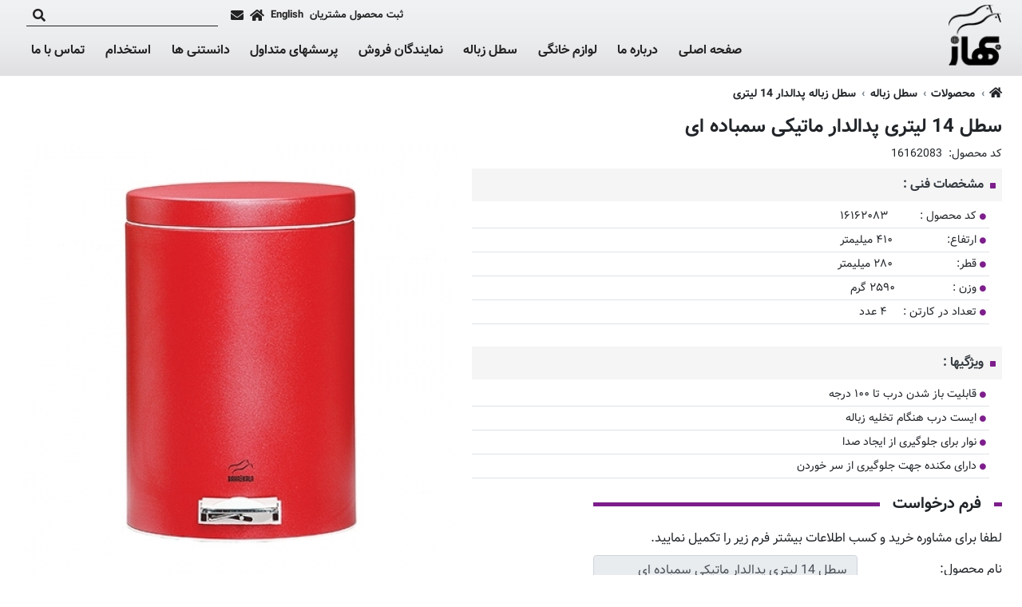

--- FILE ---
content_type: text/html; charset=UTF-8
request_url: https://www.bahaz.com/p/685/%D8%B3%D8%B7%D9%84-14-%D9%84%DB%8C%D8%AA%D8%B1%DB%8C-%D9%BE%D8%AF%D8%A7%D9%84%D8%AF%D8%A7%D8%B1-%D9%85%D8%A7%D8%AA%DB%8C%DA%A9%DB%8C-%D8%B3%D9%85%D8%A8%D8%A7%D8%AF%D9%87-%D8%A7%DB%8C
body_size: 19970
content:
<!DOCTYPE html>
<html lang="fa" dir="rtl">
    <head>

        <!--- Load enable webpart and webparts position is top_head --- START --->
                
                                                                                    <script type="text/javascript" src="https://s1.mediaad.org/serve/22606/retargeting.js"></script>
                                                                                <!--- Load enable webpart and webparts position is top_head --- END --->

        <!-- Google Analytics --- START -->
                <!-- Google Analytics --- END -->

        <meta charset="UTF-8"/>
        <title>مشخصات، قیمت و خرید سطل 14 لیتری پدالدار ماتیکی سمباده ای | بهاز</title>
        <meta name="keywords" content="خرید سطل آشغال, سطل زباله, اداری استیل,سفید,لوازم آشپزخانه,خرید برس توالت,سرویس سطل و برس, سطلیران,فروش سطل زباله اداری,قیمت,خرید اینترنتی,لیتر,لیتری,پرداخت آنلاین,بهازکالا,یونیک,لیمون, باربانتیا, اورانوس,دسینی,استیل,فلزی,با گارانتی ,خدمات پس از فروش, مدرن,ارزان,رنگی,انواع,برس توالت,سرویس سطل و برس"/>
        <meta name="description" content="خرید اینترنتی سطل 14 لیتری پدالدار ماتیکی سمباده ای و قیمت انواع سطل زباله پدالدار 14 لیتری  از بهاز. جدیدترین مدل‌های سطل زباله پدالدار 14 لیتری  با بهترین قیمت در بهاز."/>
        <meta name="viewport" content="width=device-width, initial-scale=1, shrink-to-fit=no, user-scalable=yes">

                <meta name="theme-color" content="#7D1E8C"><!-- Chrome, Firefox OS and Opera -->
        <meta name="msapplication-navbutton-color" content="#7D1E8C"><!-- Windows Phone -->
        <meta name="apple-mobile-web-app-status-bar-style" content="#7D1E8C"><!-- iOS Safari -->
        
                                
        <meta name="copyright" content="Copyright ©2026 - بهاز"/>
        <meta name="distribution" content="global"/>        <meta name="language" content="fa"/> 
                        
                                            <meta property="og:title" content="سطل 14 لیتری پدالدار ماتیکی سمباده ای" />
                            <meta property="og:url" content="https://www.bahaz.com/p/685/سطل-14-لیتری-پدالدار-ماتیکی-سمباده-ای" />
                            <meta property="og:image" content="https://www.bahaz.com/img/products/matiki(9).jpg" />
                            <meta property="og:image:alt" content="سطل 14 لیتری پدالدار ماتیکی سمباده ای" />
                            <meta property="og:description" content="خرید اینترنتی سطل 14 لیتری پدالدار ماتیکی سمباده ای و قیمت انواع سطل زباله پدالدار 14 لیتری  از بهاز. جدیدترین مدل‌های سطل زباله پدالدار 14 لیتری  با بهترین قیمت در بهاز." />
                            
        <link rel="Shortcut Icon" href="https://www.bahaz.com/favicon.ico" type="image/x-icon"/> 
        <!-- Bootstrap core CSS -->
        <link href="https://www.bahaz.com/style/bootstrap.min.css" rel="stylesheet">

                    <!-- RTL Bootstrap CSS -->
            <link href="https://www.bahaz.com/style/bootstrap-rtl.min.css" rel="stylesheet">
        
        <!-- font awesome -->
        <link rel="stylesheet" href="https://use.fontawesome.com/releases/v5.8.2/css/all.css" integrity="sha384-oS3vJWv+0UjzBfQzYUhtDYW+Pj2yciDJxpsK1OYPAYjqT085Qq/1cq5FLXAZQ7Ay" crossorigin="anonymous">

        <!-- PMCMS Custom styles -->
        <link href="https://www.bahaz.com/style/style.css" rel="stylesheet">

        <!-- php settings styles -->
        <link rel="Stylesheet" type="text/css" href="https://www.bahaz.com/style/settings.css" />

                        
        <!-- Animate CSS -->
        <link href="https://www.bahaz.com/style/animate.min.css" rel="stylesheet">

                <link rel="Stylesheet" type="text/css" href="https://www.bahaz.com/webparts/website_secondary_top_menu/style/website_secondary_top_menu.css" /><link rel="Stylesheet" type="text/css"  href="https://www.bahaz.com/webparts/header_login_button/style/header_login_button.css" /><link rel="Stylesheet" type="text/css" href="https://www.bahaz.com/webparts/header_language_link/style/header_language_link.css" /><link rel="Stylesheet" type="text/css"  href="https://www.bahaz.com/webparts/header_icons/style/header_icons.css" /><link rel="Stylesheet" type="text/css"  href="https://www.bahaz.com/webparts/website_top_menu/style/website_top_menu.css" /><link rel="Stylesheet" type="text/css" href="https://www.bahaz.com/webparts/header_search/style/header_search.css" /><link rel="Stylesheet" type="text/css"  href="https://www.bahaz.com/webparts/website_footer/style/website_footer.css" /><link rel="Stylesheet" type="text/css"  href="https://www.bahaz.com/products/style/product_view.css" /><link rel="Stylesheet" type="text/css"  href="https://www.bahaz.com/products/style/selected_product.css" /><link rel="Stylesheet" type="text/css"  href="https://www.bahaz.com/products/style/similar_products.css" /><link rel="Stylesheet" type="text/css"  href="https://www.bahaz.com/lib/owl_carousel/owl.carousel.min.css" /> <link rel="Stylesheet" type="text/css"  href="https://www.bahaz.com/lib/lightbox/lightbox.min.css" /> 
        
    </head>
    <body class="dir-rtl direction text-align font-family-2  header-type-3 productview inner_page  menu-position-none simple-header" lang="fa">


    <!--- Load enable webpart and webparts position is under_body --- START --->
        <!--- Load enable webpart and webparts position is under_body --- END --->

    <div id="main-site-height">
        <div class="wrapper">
    

    <header id="navbar" class="main-header navbar px-0 navbar-expand-lg navbar-light header-bg-simple  header-type-3 " style="color:#222" >

                                                                                                                                                                                                                                                    
        <div class="navbar-container container-pmcms container-option-number-31  ">
            <div class="header-container w-100 position-relative d-flex align-items-center justify-content-between justify-content-lg-start ">

                <div class="col-4 px-0 webpart-top-menu--mobile--site-side font-size-percent-130 d-lg-none order-first align-self-center d-flex flex-row align-items-center">

                    <!-- burger menu icon --- START --->
                    <div class="d-flex">
                        <button id="toggle-navbar" class="pmm-navbar-toggler navbar-toggler p-0 border-0">
                            <div><span></span></div>
                        </button>
                    </div>
                    <!-- burger menu icon --- END --->

                    
                </div>

                <!--- logo -- START --->
                <div class="text-center website-logo-container navbar-brand my-1 my-lg-auto mx-0 p-0 mh-75 mw-mh-100  col-4 px-0 col-lg order-0"
                                        >
                    <a class="logo-link text-center text-lg-right" href="https://www.bahaz.com/" title="بهاز">
                        <img class="default-logo h-100" src="https://www.bahaz.com/style/images/fa_background-header.png" alt="بهاز"/>
                                            </a>
                </div>
                <!--- logo -- END --->

                <div class="col-4 px-0 webpart-top-menu--mobile--opp-site-side font-size-percent-130 d-lg-none order-last align-self-center d-flex flex-row-reverse align-items-center">
                                                                                                
            <a href="/club/login.php"
           class="club-login-btn  ml-lg-0 mr-lg-2 color-inherit d-flex align-items-center" title="ثبت محصول مشتریان">
            <i class="fas fa-user-alt d-lg-none"></i>
            <small class="d-none d-lg-block font-weight-bold">ثبت محصول مشتریان</small>
        </a>
    

<form action="" name="logout" class="logout_club_user" method="post" style="display: none">
    <input type="hidden" value="logout" name="club_action">
    <input type="hidden" value="club_login" name="action">
</form>                                                        <div class=" d-flex justify-content-center align-items-center h-100">
                                <a class="color-inherit mr-lg-2 my-auto" href="https://www.bahaz.com/?ln=en" title="English">
                <small class="d-none d-lg-inline-block font-weight-bold">English</small>
                <div class="d-lg-none text-uppercase font-weight-bold mb-0">en</div>
            </a>
            </div>
                                                            </div>

                <!--- navigation bar --- START --->
                <div id="pmm" class="pmm main-menu d-flex w-75 w-sm-50 w-lg-100 p-0 align-content-start justify-content-start  flex-lg-column align-items-end justify-content-lg-between flex-wrap">

                    <!--- Load enable webpart and webparts position is top_head --- START --->
                                                                                                                                                                                                                                                                                                                                                                                                                                    
                    <div id="webparts-position-top-menu" class="webparts-position-top-menu d-flex flex-wrap mw-100 mw-lg-75 mw-xl-100 order-10 order-lg-0 w-100 w-lg-auto p-0 pb-2 justify-content-center justify-content-lg-start header-search-active ">

                        <div class="webparts-position-top-menu-top-nav d-flex flex-wrap w-100 w-lg-auto">
                                    
                                                                                                                                                                
                                                        
                                                                                
            <a href="/club/login.php"
           class="club-login-btn  ml-lg-0 mr-lg-2 color-inherit d-flex align-items-center" title="ثبت محصول مشتریان">
            <i class="fas fa-user-alt d-lg-none"></i>
            <small class="d-none d-lg-block font-weight-bold">ثبت محصول مشتریان</small>
        </a>
    

<form action="" name="logout" class="logout_club_user" method="post" style="display: none">
    <input type="hidden" value="logout" name="club_action">
    <input type="hidden" value="club_login" name="action">
</form>                                                                                
                                                                                    <div class="header_language_link d-flex justify-content-center align-items-center h-100">
                                <a class="color-inherit mr-lg-2 my-auto" href="https://www.bahaz.com/?ln=en" title="English">
                <small class="d-none d-lg-inline-block font-weight-bold">English</small>
                <div class="d-lg-none text-uppercase font-weight-bold mb-0">en</div>
            </a>
            </div>
                                                                                
                                                                                <div class="header-icons d-none d-lg-flex position-absolute position-lg-unset pint-1-2">
    <div class="header-icons-favicon d-flex">
        <div class="mr-2 my-auto">
            <a href="https://www.bahaz.com/" title="صفحه اصلی" class="d-flex"><i class="fas fa-home"></i></a>
        </div>
        <div class="mr-2 my-auto">
            <a href="https://www.bahaz.com/contact" title="تماس با ما" class="d-flex"><i class="fas fa-envelope"></i></a>
        </div>
    </div>
</div>                                                                                
                                                                                <div class="header_search search-box m-0 mr-lg-2 my-auto w-100 w-lg-auto position-absolute position-lg-unset pinx-0 pint-3">
    <div class="d-flex justify-content-center h-100">
        <div class="w-100 my-auto mx-2">
            <form class="mb-0 border-bottom" name="search_form" method="get" action="https://www.bahaz.com/search/index.php" style="border-color:inherit !important" role="form">
                <div class="row mx-0 flex-nowrap align-items-center justify-content-end">
                    <input required pattern='.{3,}' type="text" name="s"
                           class="search_input border-0 bg-transparent color-inherit w-100 w-lg-auto"
                           oninvalid="this.setCustomValidity('حداقل کلمه قابل جستجو سه کارکتر می باشد.')" oninput="this.setCustomValidity('')"
                    >
                    <button type="submit" name="send" class="btn btn-link search_icon color-hover-main-2 border-0 h-100 py-0 px-2 d-flex">
                        <i class="fas fa-search"></i>
                    </button>
                </div>
            </form>
        </div>
    </div>
</div>                                                                                                </div>

                    </div>
                    <!--- Load enable webpart and webparts position is top_head --- END --->

                    <!--- Load enable webpart and webparts position is block_header --- START --->
                    <div class="menu-container w-100 mt-lg-0">
                                                    <nav class="d-flex align-items-center
            justify-content-end            ">
    <div class="menu font-family-1">
        <ul >

                                                                                                                                                                                                                                                                                                                                                                                                                                                                                                                                                                                                                                                                                                                                                                                                                                                                                                                                                                                    <li class=" ">
                                <a href="https://www.bahaz.com/" title="صفحه اصلی">
                                    صفحه اصلی
                                </a>
                                                            </li>
                                                                                                                                                                                                                                                                                        <li class=" ">
                                <a href="https://www.bahaz.com/pages/2/درباره-ما" title="درباره ما">
                                    درباره ما
                                </a>
                                                            </li>
                                                                                                                                                                                                                                                                                                                                                                                                                                                                                                                                                                                                                                                
                
                
                                    
                                                    <li columns="2"
                        class="dropdown mega-menu menu_categories87 "
                    >
                        <a title="لوازم خانگی"
                           href="https://www.bahaz.com/c/87/لوازم-خانگی">لوازم خانگی</a>

                                                    <ul class="sub container-pmcms container-option-number-31 dropdown_2columns image_sub_menu align_right">
                                <li>
                                                                            <div class="w-100">
                                            <div class="row mx-auto dropdown_2 mx-lg-n2">
                                                                                                                                                                                                                                                                                                                                                                                                                                                                                <div class="px-lg-2 col-lg-6 categorylib_view21 mb-lg-2">
                                                            <div class="card border-0">
                                                                <a class="" title="لوازم آشپزخانه"
                                                                   href="https://www.bahaz.com/c/90/لوازم-آشپزخانه">
                                                                                                                                            
            <img
                src="https://www.bahaz.com/img/categories/categorize-Home-320x250-6.jpg"
                alt="لوازم آشپزخانه"
                title="لوازم آشپزخانه"
                class="card-img-top rounded-0"
            />
        
                                                                                                                                            <div class="card-body px-0 pt-0 pb-0
                                                                                                                                                    text-lg-center
                                                                                                                                ">
                                                                            <h2 class="card-title mt-2 mt-lg-0 mb-0 h6 font-weight-bold">
                                                                                لوازم آشپزخانه
                                                                            </h2>
                                                                        </div>
                                                                </a>

                                                                                                                                    <div class="card-footer border-0 bg-transparent px-0 py-0 pt-lg-1">
                                                                                                                                                                                                                        <ul class="pmcms-bullet">
                                                                                                                                                                                                                                                                                                                                                                                                                                                                                                                                                                                                                                                                                                                                                                            <li class="">
                                                                                                <a class=""
                                                                                                   href="https://www.bahaz.com/c/110/سطل-برنج-پیمانه-دار"
                                                                                                   title="سطل برنج پیمانه دار">
                                                                                                    سطل برنج پیمانه دار
                                                                                                </a>
                                                                                            </li>
                                                                                                                                                                                                                                                                                                                                                                                                                                                                                                                                                                                                                            <li class="">
                                                                                                <a class=""
                                                                                                   href="https://www.bahaz.com/c/177/سطل-برنج-بدون-پیمانه"
                                                                                                   title="سطل برنج بدون پیمانه">
                                                                                                    سطل برنج بدون پیمانه
                                                                                                </a>
                                                                                            </li>
                                                                                                                                                                                                                                                                                                                                                                                                                                                                                                                                                                                                                            <li class="">
                                                                                                <a class=""
                                                                                                   href="https://www.bahaz.com/c/214/سطل-برنج-بدون-پیمانه-خمره-ای"
                                                                                                   title="سطل برنج بدون پیمانه خمره ای">
                                                                                                    سطل برنج بدون پیمانه خمره ای
                                                                                                </a>
                                                                                            </li>
                                                                                                                                                                                                                                                                                                                                                                                                                                                                                                                                                                                                                            <li class="">
                                                                                                <a class=""
                                                                                                   href="https://www.bahaz.com/c/190/سطل-برنج-بدون-پیمانه-کمر-باریک"
                                                                                                   title="سطل برنج بدون پیمانه کمر باریک">
                                                                                                    سطل برنج بدون پیمانه کمر باریک
                                                                                                </a>
                                                                                            </li>
                                                                                                                                                                                                                                                                                                                                                                                                                                                                                                                                                                                                                            <li class="">
                                                                                                <a class=""
                                                                                                   href="https://www.bahaz.com/c/213/قوطی-خمره-ای-متوسط"
                                                                                                   title="قوطی خمره ای متوسط">
                                                                                                    قوطی خمره ای متوسط
                                                                                                </a>
                                                                                            </li>
                                                                                                                                                                                                                                                                                                                                                                                                                                                                                                                                                                                                                            <li class="">
                                                                                                <a class=""
                                                                                                   href="https://www.bahaz.com/c/212/قوطی-خمره-ای-کوچیک"
                                                                                                   title="قوطی خمره ای کوچیک">
                                                                                                    قوطی خمره ای کوچیک
                                                                                                </a>
                                                                                            </li>
                                                                                                                                                                                                                                                                                                                                                                                                                                                                                                                                                                                                                            <li class="">
                                                                                                <a class=""
                                                                                                   href="https://www.bahaz.com/c/196/قوطی-کمر-باریک-سایز-متوسط"
                                                                                                   title="قوطی کمر باریک سایز متوسط–">
                                                                                                    قوطی کمر باریک سایز متوسط–
                                                                                                </a>
                                                                                            </li>
                                                                                                                                                                                                                                                                                                                                                                                                                                                                                                                                                                                                                            <li class="">
                                                                                                <a class=""
                                                                                                   href="https://www.bahaz.com/c/195/قوطی-کمر-باریک-سایز-کوچک"
                                                                                                   title="قوطی کمر باریک سایز کوچک-">
                                                                                                    قوطی کمر باریک سایز کوچک-
                                                                                                </a>
                                                                                            </li>
                                                                                                                                                                                                                                                                                                                                                                                                                                                                                                                                                                                                                            <li class="">
                                                                                                <a class=""
                                                                                                   href="https://www.bahaz.com/c/112/سطل-روغن"
                                                                                                   title="سطل روغن">
                                                                                                    سطل روغن
                                                                                                </a>
                                                                                            </li>
                                                                                                                                                                                                                                                                                                                                                                                                                                                                                                                                                                                                                            <li class="">
                                                                                                <a class=""
                                                                                                   href="https://www.bahaz.com/c/103/سطل-شکر"
                                                                                                   title="سطل شکر">
                                                                                                    سطل شکر
                                                                                                </a>
                                                                                            </li>
                                                                                                                                                                                                                                                                                                                                                                                                                                                                                                                                                                                                                                                                                                                                                                                                                                                                                                                                                                                                                                                                                                                                                                                                                                                                                                                                                                                                                                                                                                                                                                                                                                                                                                                                                                                                                                                                                                                                                                                                                                                                                                                                                                                                                                                                                                                                                                                                                                                                                                                                                                                                                                                                                                                                                                                                                                                                                                                                                                                                                                                                                                                                                                                                                                                                                                                                                                                                                                                                                                                                                                                                                                                                                                                                                                                                                                                                                                                                                                                                                                                                                                                                                                                                                                                                                                                                                                                                                                                                                                                                                                                                                                                                                                                                                                                                                                                                                                                                                                                                                                                                                                                                                                                                                                                                                                                                                                                                                                                                                                                                                                                                                                                                                                                                                                                                                                                                                                                                                                                                                                                                                                                                                                                                                                                                                                                                                                                                                                                                                                                                                                                                                                                                                                                                                                                                                                                                                                                                                                                                                                                                                                                                                                                                                                                                                                                                                                                                                                                                                                                                                                                                                                                                                                                                                                                                                                                                                                                                                                                                                                                                                                                                                                                                                                                                                                                                                                                                                                                                                                                                                                                                                                                                                                                                                                                                                                                                                                                                                                                                                                                                                                                                                                                                                                                                                                                                                                                                                                                                                                                                                                                                                                                                                                                                                                                                                                                                                                                                                                                                                                                                                                                                                                                                                                                                                                                                                                                                                                                                                                                                                                                                                                                                                                                                                                                                                                                                                                                                                                                                                                                                                                                                                                                                                                                                                                                                                                                                                                                                                                                                                                                                                                                                                                                                                                                                                                                                                                                                                                                                                                                                                                                                                                                                                                                                                                                                                                                                                                                                                                                                                                                                                                                                                                                                                                                                                                                                                                                                                                                                                                                                                                                                                                                                                                                                                                                                                                                                                                                                                                                                                                                                                                                                                                                                                                        </ul>
                                                                    </div>
                                                                
                                                            </div>
                                                        </div>
                                                                                                                                                                                                                                                                                                                                                                                                                                                                                                                                                                                                                                                                                                                                                                                                                                                                                                                                                                                                                                                                                                                                                                                                                                                                                                                                                                                                                                                                                                                                                                                                                                                                                                                                                                                                                                                                                                                                                                                                                                                                                                                                                                                                                                                                                                                                                                                                                                                                                                                                                                                                                                                                                                                                                                                                                                <div class="px-lg-2 col-lg-6 categorylib_view21 mb-lg-2">
                                                            <div class="card border-0">
                                                                <a class="" title="سرویس آشپزخانه"
                                                                   href="https://www.bahaz.com/c/91/سرویس-آشپزخانه">
                                                                                                                                            
            <img
                src="https://www.bahaz.com/img/categories/categorize-Home-320x250-2.jpg"
                alt="سرویس آشپزخانه"
                title="سرویس آشپزخانه"
                class="card-img-top rounded-0"
            />
        
                                                                                                                                            <div class="card-body px-0 pt-0 pb-0
                                                                                                                                                    text-lg-center
                                                                                                                                ">
                                                                            <h2 class="card-title mt-2 mt-lg-0 mb-0 h6 font-weight-bold">
                                                                                سرویس آشپزخانه
                                                                            </h2>
                                                                        </div>
                                                                </a>

                                                                                                                                    <div class="card-footer border-0 bg-transparent px-0 py-0 pt-lg-1">
                                                                                                                                                                                                                        <ul class="pmcms-bullet">
                                                                                                                                                                                                                                                                                                                                                                                                                                                                                                                                                                                                                                                                                                                                                                                                                                                                                                                                                                                                                                                                                                                                                                                                                                                                                                                                                                                                                                                                                                                                                                                                                                                                                                                                                                                                                                                                                                                                                                                                                                                                                                                                                                                                                                                                                                                                                                                                                                                                                                                                                                                                                                                                                                                                                                                                                                                                                                                                                                                                                                                                                                                                                                                                                                                                                                                                                                                                                                                                                                                                                                                                                                                                                                                                                                                                                                                                                                                                                                                                                                                                                                                                                                                                                                                                                                                                                                                                                                                                                                                                                                                                                                                                                                                                                                                                                                                                                                                                                                                                                                                <li class="">
                                                                                                <a class=""
                                                                                                   href="https://www.bahaz.com/c/126/سرویس-جهیزیه-40-پارچه"
                                                                                                   title="سرویس جهیزیه 40 پارچه">
                                                                                                    سرویس جهیزیه 40 پارچه
                                                                                                </a>
                                                                                            </li>
                                                                                                                                                                                                                                                                                                                                                                                                                                                                                                                                                                                                                                                                                                                                                                                                <li class="">
                                                                                                <a class=""
                                                                                                   href="https://www.bahaz.com/c/128/سرویس-جهیزیه-25-پارچه"
                                                                                                   title="سرویس جهیزیه 25 پارچه">
                                                                                                    سرویس جهیزیه 25 پارچه
                                                                                                </a>
                                                                                            </li>
                                                                                                                                                                                                                                                                                                                                                                                                                                                                                                                                                                                                                            <li class="">
                                                                                                <a class=""
                                                                                                   href="https://www.bahaz.com/c/121/سرویس-جهیزیه-23-پارچه"
                                                                                                   title="سرویس جهیزیه 23 پارچه">
                                                                                                    سرویس جهیزیه 23 پارچه
                                                                                                </a>
                                                                                            </li>
                                                                                                                                                                                                                                                                                                                                                                                                                                                                                                                                                                                                                            <li class="">
                                                                                                <a class=""
                                                                                                   href="https://www.bahaz.com/c/122/سرویس-جهیزیه-23-پارچه-ساده"
                                                                                                   title="سرویس جهیزیه 23 پارچه ساده">
                                                                                                    سرویس جهیزیه 23 پارچه ساده
                                                                                                </a>
                                                                                            </li>
                                                                                                                                                                                                                                                                                                                                                                                                                                                                                                                                                                                                                            <li class="">
                                                                                                <a class=""
                                                                                                   href="https://www.bahaz.com/c/123/سرویس-جهیزیه-18-پارچه"
                                                                                                   title="سرویس جهیزیه 18 پارچه">
                                                                                                    سرویس جهیزیه 18 پارچه
                                                                                                </a>
                                                                                            </li>
                                                                                                                                                                                                                                                                                                                                                                                                                                                                                                                                                                                                                            <li class="">
                                                                                                <a class=""
                                                                                                   href="https://www.bahaz.com/c/124/سرویس-جهیزیه-18-پارچه-ساده"
                                                                                                   title="سرویس جهیزیه 18 پارچه ساده">
                                                                                                    سرویس جهیزیه 18 پارچه ساده
                                                                                                </a>
                                                                                            </li>
                                                                                                                                                                                                                                                                                                                                                                                                                                                                                                                                                                                                                            <li class="">
                                                                                                <a class=""
                                                                                                   href="https://www.bahaz.com/c/203/سرویس-جهیزیه-15-پارچه-خمره-ای"
                                                                                                   title="سرویس جهیزیه 15 پارچه خمره ای">
                                                                                                    سرویس جهیزیه 15 پارچه خمره ای
                                                                                                </a>
                                                                                            </li>
                                                                                                                                                                                                                                                                                                                                                                                                                                                                                                                                                                                                                            <li class="">
                                                                                                <a class=""
                                                                                                   href="https://www.bahaz.com/c/199/سرویس-جهیزیه-15-پارچه-کمرباریک"
                                                                                                   title="سرویس جهیزیه 15 پارچه کمرباریک">
                                                                                                    سرویس جهیزیه 15 پارچه کمرباریک
                                                                                                </a>
                                                                                            </li>
                                                                                                                                                                                                                                                                                                                                                                                                                                                                                                                                                                                                                            <li class="">
                                                                                                <a class=""
                                                                                                   href="https://www.bahaz.com/c/125/سرویس-جهیزیه-10-پارچه"
                                                                                                   title="سرویس جهیزیه 10 پارچه">
                                                                                                    سرویس جهیزیه 10 پارچه
                                                                                                </a>
                                                                                            </li>
                                                                                                                                                                                                                                                                                                                                                                                                                                                                                                                                                                                                                            <li class="">
                                                                                                <a class=""
                                                                                                   href="https://www.bahaz.com/c/216/سرویس-جهیزیه-10-پارچه-طرحدار"
                                                                                                   title="سرویس جهیزیه 10 پارچه طرحدار">
                                                                                                    سرویس جهیزیه 10 پارچه طرحدار
                                                                                                </a>
                                                                                            </li>
                                                                                                                                                                                                                                                                                                                                                                                                                                                                                                                                                                                                                                                                                                                                                                                                                                                                                                                                                                                                                                                                                                                                                                                                                                                                                                                                                                                                                                                                                                                                                                                                                                                                                                                                                                                                                                                                                                                                                                                                                                                                                                                                                                                                                                                                                                                                                                                                                                                                                                                                                                                                                                                                                                                                                                                                                                                                                                                                                                                                                                                                                                                                                                                                                                                                                                                                                                                                                                                                                                                                                                                                                                                                                                                                                                                                                                                                                                                                                                                                                                                                                                                                                                                                                                                                                                                                                                                                                                                                                                                                                                                                                                                                                                                                                                                                                                                                                                                                                                                                                                                                                                                                                                                                                                                                                                                                                                                                                                                                                                                                                                                                                                                                                                                                                                                                                                                                                                                                                                                                                                                                                                                                                                                                                                                                                                                                                    </ul>
                                                                    </div>
                                                                
                                                            </div>
                                                        </div>
                                                                                                                                                                                                                                                                                                                                                                                                                                                                                                                                                                                                                                                                                                                                                                                                                                                                                                                                                                                                                                                                                                                                                                                                                                                                                                                                                                                                                                                                                                                                                                                                                                                                                                                                                                                                                                                                                                                                                                                                                                                                                                                                                                                                                                                                                                                                                                                                                                                                                                                                                                                                                                                                                                                                                                                                                                                                                                                                                                                                                                                                                                                                                                                                                                                                                                                                                                                                                                                                                                                                                                                                                                                                                                                                                                                                                                                                                                                                                                                                                                                                                                                                                                                                                                                                                                                </div>
                                        </div>
                                                                    </li>
                            </ul>
                            <i class="arrow fas fa-plus plus-hover-to-mines mr-2"></i>
                        
                    </li>
                                                                                                                                                                                                                                                                                                                                                                                                                                                                                                                                                                                                                                                                                                                                                                                                                                                                                                                                                    
                
                
                                    
                                                    <li columns="6"
                        class="dropdown mega-menu menu_categories89 "
                    >
                        <a title="سطل زباله"
                           href="https://www.bahaz.com/c/89/سطل-زباله">سطل زباله</a>

                                                    <ul class="sub container-pmcms container-option-number-31 dropdown_6columns image_sub_menu align_right">
                                <li>
                                                                            <div class="w-100">
                                            <div class="row mx-auto dropdown_6 mx-lg-n2">
                                                                                                                                                                                                                                                                                                                                                                                                                                                                                                                                                                                                                                                                                                                                                                                                                                                                                                                                                                                                                                                                                                                                                                                                                                                                                                                                                                                                                                                                                                                                                                                                                                                                                                                                                                                                                                                                                                                                                                                                                                                                                                                                                                                                                                                                                                                                                                                                                                                                                                                                                                                                                                                                                                                                                                                                                                                                                                                                                                                                                                                                                                                                                                                                                                                                                                                                                                                                                                                                                                                                                                                                                                                                                                                                                                                                                                                                                                                                                                                                                                                                                                                                                                                                                                                                                                                                                                                                                                                                                                                                                                                                                                                                                                                                                    <div class="px-lg-2 col-lg-2 categorylib_view21 mb-lg-2">
                                                            <div class="card border-0">
                                                                <a class="" title="سطل زباله بادبزنی 60 سانت"
                                                                   href="https://www.bahaz.com/c/220/سطل-زباله-بادبزنی-60-سانت">
                                                                                                                                            
            <img
                src="https://www.bahaz.com/img/categories/%D8%B3%D8%B7%D9%84-60-%D8%B3%D8%A7%D9%86%D8%AA-%D8%A8%D8%A7%D8%AF%D8%A8%D8%B2%D9%86%DB%8C%281%29.jpg"
                alt="سطل زباله بادبزنی 60 سانت"
                title="سطل زباله بادبزنی 60 سانت"
                class="card-img-top rounded-0"
            />
        
                                                                                                                                            <div class="card-body px-0 pt-0 pb-0
                                                                                                                                                    text-lg-center
                                                                                                                                ">
                                                                            <h2 class="card-title mt-2 mt-lg-0 mb-0 h6 font-weight-bold">
                                                                                سطل زباله بادبزنی 60 سانت
                                                                            </h2>
                                                                        </div>
                                                                </a>

                                                                                                                                    <div class="card-footer border-0 bg-transparent px-0 py-0 pt-lg-1">
                                                                                                                                                                                                                        <ul class="pmcms-bullet">
                                                                                                                                                                                                                                </ul>
                                                                    </div>
                                                                
                                                            </div>
                                                        </div>
                                                                                                                                                                                                                                                                                                                                <div class="px-lg-2 col-lg-2 categorylib_view21 mb-lg-2">
                                                            <div class="card border-0">
                                                                <a class="" title="سطل زباله 45 لیتری اسلش"
                                                                   href="https://www.bahaz.com/c/130/سطل-زباله-45-لیتری-اسلش">
                                                                                                                                            
            <img
                src="https://www.bahaz.com/img/categories/45%20%D8%A7%D8%B3%D8%AA%DB%8C%D9%84.jpg"
                alt="سطل زباله 45 لیتری اسلش"
                title="سطل زباله 45 لیتری اسلش"
                class="card-img-top rounded-0"
            />
        
                                                                                                                                            <div class="card-body px-0 pt-0 pb-0
                                                                                                                                                    text-lg-center
                                                                                                                                ">
                                                                            <h2 class="card-title mt-2 mt-lg-0 mb-0 h6 font-weight-bold">
                                                                                سطل زباله 45 لیتری اسلش
                                                                            </h2>
                                                                        </div>
                                                                </a>

                                                                                                                                    <div class="card-footer border-0 bg-transparent px-0 py-0 pt-lg-1">
                                                                                                                                                                                                                        <ul class="pmcms-bullet">
                                                                                                                                                                                                                                </ul>
                                                                    </div>
                                                                
                                                            </div>
                                                        </div>
                                                                                                                                                                                                                                                                                                                                <div class="px-lg-2 col-lg-2 categorylib_view21 mb-lg-2">
                                                            <div class="card border-0">
                                                                <a class="" title="سطل زباله 45 لیتری بادبزنی"
                                                                   href="https://www.bahaz.com/c/205/سطل-زباله-45-لیتری-بادبزنی">
                                                                                                                                            
            <img
                src="https://www.bahaz.com/img/categories/%D8%B3%D8%B7%D9%84-%D8%A8%D8%A7%D8%AF%D8%A8%D8%B2%D9%86%DB%8C.jpg"
                alt="سطل زباله 45 لیتری بادبزنی"
                title="سطل زباله 45 لیتری بادبزنی"
                class="card-img-top rounded-0"
            />
        
                                                                                                                                            <div class="card-body px-0 pt-0 pb-0
                                                                                                                                                    text-lg-center
                                                                                                                                ">
                                                                            <h2 class="card-title mt-2 mt-lg-0 mb-0 h6 font-weight-bold">
                                                                                سطل زباله 45 لیتری بادبزنی
                                                                            </h2>
                                                                        </div>
                                                                </a>

                                                                                                                                    <div class="card-footer border-0 bg-transparent px-0 py-0 pt-lg-1">
                                                                                                                                                                                                                        <ul class="pmcms-bullet">
                                                                                                                                                                                                                                </ul>
                                                                    </div>
                                                                
                                                            </div>
                                                        </div>
                                                                                                                                                                                                                                                                                                                                <div class="px-lg-2 col-lg-2 categorylib_view21 mb-lg-2">
                                                            <div class="card border-0">
                                                                <a class="" title="سطل زباله 45 لیتری استوانه ای"
                                                                   href="https://www.bahaz.com/c/181/سطل-زباله-45-لیتری-استوانه-ای">
                                                                                                                                            
            <img
                src="https://www.bahaz.com/img/categories/45%20steel.jpg"
                alt="سطل زباله 45 لیتری استوانه ای"
                title="سطل زباله 45 لیتری استوانه ای"
                class="card-img-top rounded-0"
            />
        
                                                                                                                                            <div class="card-body px-0 pt-0 pb-0
                                                                                                                                                    text-lg-center
                                                                                                                                ">
                                                                            <h2 class="card-title mt-2 mt-lg-0 mb-0 h6 font-weight-bold">
                                                                                سطل زباله 45 لیتری استوانه ای
                                                                            </h2>
                                                                        </div>
                                                                </a>

                                                                                                                                    <div class="card-footer border-0 bg-transparent px-0 py-0 pt-lg-1">
                                                                                                                                                                                                                        <ul class="pmcms-bullet">
                                                                                                                                                                                                                                </ul>
                                                                    </div>
                                                                
                                                            </div>
                                                        </div>
                                                                                                                                                                                                                                                                                                                                <div class="px-lg-2 col-lg-2 categorylib_view21 mb-lg-2">
                                                            <div class="card border-0">
                                                                <a class="" title="سطل زباله اداری BZ 80"
                                                                   href="https://www.bahaz.com/c/217/سطل-زباله-اداری-BZ-80">
                                                                                                                                            
            <img
                src="https://www.bahaz.com/img/categories/1%281%29.jpg"
                alt="سطل زباله اداری BZ 80"
                title="سطل زباله اداری BZ 80"
                class="card-img-top rounded-0"
            />
        
                                                                                                                                            <div class="card-body px-0 pt-0 pb-0
                                                                                                                                                    text-lg-center
                                                                                                                                ">
                                                                            <h2 class="card-title mt-2 mt-lg-0 mb-0 h6 font-weight-bold">
                                                                                سطل زباله اداری BZ 80
                                                                            </h2>
                                                                        </div>
                                                                </a>

                                                                                                                                    <div class="card-footer border-0 bg-transparent px-0 py-0 pt-lg-1">
                                                                                                                                                                                                                        <ul class="pmcms-bullet">
                                                                                                                                                                                                                                </ul>
                                                                    </div>
                                                                
                                                            </div>
                                                        </div>
                                                                                                                                                                                                                                                                                                                                <div class="px-lg-2 col-lg-2 categorylib_view21 mb-lg-2">
                                                            <div class="card border-0">
                                                                <a class="" title="سطل زباله اداری"
                                                                   href="https://www.bahaz.com/c/131/سطل-زباله-اداری">
                                                                                                                                            
            <img
                src="https://www.bahaz.com/img/categories/edari.jpg"
                alt="سطل زباله اداری"
                title="سطل زباله اداری"
                class="card-img-top rounded-0"
            />
        
                                                                                                                                            <div class="card-body px-0 pt-0 pb-0
                                                                                                                                                    text-lg-center
                                                                                                                                ">
                                                                            <h2 class="card-title mt-2 mt-lg-0 mb-0 h6 font-weight-bold">
                                                                                سطل زباله اداری
                                                                            </h2>
                                                                        </div>
                                                                </a>

                                                                                                                                    <div class="card-footer border-0 bg-transparent px-0 py-0 pt-lg-1">
                                                                                                                                                                                                                        <ul class="pmcms-bullet">
                                                                                                                                                                                                                                </ul>
                                                                    </div>
                                                                
                                                            </div>
                                                        </div>
                                                                                                                                                                                                                                                                                                                                                                                                                                                                                                                <div class="px-lg-2 col-lg-2 categorylib_view21 mb-lg-2">
                                                            <div class="card border-0">
                                                                <a class="" title="سطل زباله استوانه 60 سانت"
                                                                   href="https://www.bahaz.com/c/218/سطل-زباله-استوانه-60-سانت">
                                                                                                                                            
            <img
                src="https://www.bahaz.com/img/categories/60-cm-R.jpg"
                alt="سطل زباله استوانه 60 سانت"
                title="سطل زباله استوانه 60 سانت"
                class="card-img-top rounded-0"
            />
        
                                                                                                                                            <div class="card-body px-0 pt-0 pb-0
                                                                                                                                                    text-lg-center
                                                                                                                                ">
                                                                            <h2 class="card-title mt-2 mt-lg-0 mb-0 h6 font-weight-bold">
                                                                                سطل زباله استوانه 60 سانت
                                                                            </h2>
                                                                        </div>
                                                                </a>

                                                                                                                                    <div class="card-footer border-0 bg-transparent px-0 py-0 pt-lg-1">
                                                                                                                                                                                                                        <ul class="pmcms-bullet">
                                                                                                                                                                                                                                </ul>
                                                                    </div>
                                                                
                                                            </div>
                                                        </div>
                                                                                                                                                                                                                                                                                                                                <div class="px-lg-2 col-lg-2 categorylib_view21 mb-lg-2">
                                                            <div class="card border-0">
                                                                <a class="" title="سطل زباله استوانه 30 سانت"
                                                                   href="https://www.bahaz.com/c/219/سطل-زباله-استوانه-30-سانت">
                                                                                                                                            
            <img
                src="https://www.bahaz.com/img/categories/30-cm.jpg"
                alt="سطل زباله استوانه 30 سانت"
                title="سطل زباله استوانه 30 سانت"
                class="card-img-top rounded-0"
            />
        
                                                                                                                                            <div class="card-body px-0 pt-0 pb-0
                                                                                                                                                    text-lg-center
                                                                                                                                ">
                                                                            <h2 class="card-title mt-2 mt-lg-0 mb-0 h6 font-weight-bold">
                                                                                سطل زباله استوانه 30 سانت
                                                                            </h2>
                                                                        </div>
                                                                </a>

                                                                                                                                    <div class="card-footer border-0 bg-transparent px-0 py-0 pt-lg-1">
                                                                                                                                                                                                                        <ul class="pmcms-bullet">
                                                                                                                                                                                                                                </ul>
                                                                    </div>
                                                                
                                                            </div>
                                                        </div>
                                                                                                                                                                                                                                                                                                                                <div class="px-lg-2 col-lg-2 categorylib_view21 mb-lg-2">
                                                            <div class="card border-0">
                                                                <a class="" title="سطل زباله پدالدار 20 لیتری "
                                                                   href="https://www.bahaz.com/c/180/سطل-زباله-پدالدار-20-لیتری">
                                                                                                                                            
            <img
                src="https://www.bahaz.com/img/categories/20%20litri.jpg"
                alt="سطل زباله پدالدار 20 لیتری "
                title="سطل زباله پدالدار 20 لیتری "
                class="card-img-top rounded-0"
            />
        
                                                                                                                                            <div class="card-body px-0 pt-0 pb-0
                                                                                                                                                    text-lg-center
                                                                                                                                ">
                                                                            <h2 class="card-title mt-2 mt-lg-0 mb-0 h6 font-weight-bold">
                                                                                سطل زباله پدالدار 20 لیتری 
                                                                            </h2>
                                                                        </div>
                                                                </a>

                                                                                                                                    <div class="card-footer border-0 bg-transparent px-0 py-0 pt-lg-1">
                                                                                                                                                                                                                        <ul class="pmcms-bullet">
                                                                                                                                                                                                                                </ul>
                                                                    </div>
                                                                
                                                            </div>
                                                        </div>
                                                                                                                                                                                                                                                                                                                                <div class="px-lg-2 col-lg-2 categorylib_view21 mb-lg-2">
                                                            <div class="card border-0">
                                                                <a class="" title="سطل زباله پدالدار 60 سانت"
                                                                   href="https://www.bahaz.com/c/200/سطل-زباله-پدالدار-60-سانت">
                                                                                                                                            
            <img
                src="https://www.bahaz.com/img/categories/STEEL-60-CM-TA.jpg"
                alt="سطل زباله پدالدار 60 سانت"
                title="سطل زباله پدالدار 60 سانت"
                class="card-img-top rounded-0"
            />
        
                                                                                                                                            <div class="card-body px-0 pt-0 pb-0
                                                                                                                                                    text-lg-center
                                                                                                                                ">
                                                                            <h2 class="card-title mt-2 mt-lg-0 mb-0 h6 font-weight-bold">
                                                                                سطل زباله پدالدار 60 سانت
                                                                            </h2>
                                                                        </div>
                                                                </a>

                                                                                                                                    <div class="card-footer border-0 bg-transparent px-0 py-0 pt-lg-1">
                                                                                                                                                                                                                        <ul class="pmcms-bullet">
                                                                                                                                                                                                                                </ul>
                                                                    </div>
                                                                
                                                            </div>
                                                        </div>
                                                                                                                                                                                                                                                                                                                                <div class="px-lg-2 col-lg-2 categorylib_view21 mb-lg-2">
                                                            <div class="card border-0">
                                                                <a class="" title="سطل زباله پدالدار 14 لیتری سایلنت"
                                                                   href="https://www.bahaz.com/c/179/سطل-زباله-پدالدار-14-لیتری-سایلنت">
                                                                                                                                            
            <img
                src="https://www.bahaz.com/img/categories/14%20silent.jpg"
                alt="سطل زباله پدالدار 14 لیتری سایلنت"
                title="سطل زباله پدالدار 14 لیتری سایلنت"
                class="card-img-top rounded-0"
            />
        
                                                                                                                                            <div class="card-body px-0 pt-0 pb-0
                                                                                                                                                    text-lg-center
                                                                                                                                ">
                                                                            <h2 class="card-title mt-2 mt-lg-0 mb-0 h6 font-weight-bold">
                                                                                سطل زباله پدالدار 14 لیتری سایلنت
                                                                            </h2>
                                                                        </div>
                                                                </a>

                                                                                                                                    <div class="card-footer border-0 bg-transparent px-0 py-0 pt-lg-1">
                                                                                                                                                                                                                        <ul class="pmcms-bullet">
                                                                                                                                                                                                                                </ul>
                                                                    </div>
                                                                
                                                            </div>
                                                        </div>
                                                                                                                                                                                                                                                                                                                                <div class="px-lg-2 col-lg-2 categorylib_view21 mb-lg-2">
                                                            <div class="card border-0">
                                                                <a class="" title="سطل زباله پدالدار 14 لیتری"
                                                                   href="https://www.bahaz.com/c/133/سطل-زباله-پدالدار-14-لیتری">
                                                                                                                                            
            <img
                src="https://www.bahaz.com/img/categories/14.jpg"
                alt="سطل زباله پدالدار 14 لیتری"
                title="سطل زباله پدالدار 14 لیتری"
                class="card-img-top rounded-0"
            />
        
                                                                                                                                            <div class="card-body px-0 pt-0 pb-0
                                                                                                                                                    text-lg-center
                                                                                                                                ">
                                                                            <h2 class="card-title mt-2 mt-lg-0 mb-0 h6 font-weight-bold">
                                                                                سطل زباله پدالدار 14 لیتری
                                                                            </h2>
                                                                        </div>
                                                                </a>

                                                                                                                                    <div class="card-footer border-0 bg-transparent px-0 py-0 pt-lg-1">
                                                                                                                                                                                                                        <ul class="pmcms-bullet">
                                                                                                                                                                                                                                </ul>
                                                                    </div>
                                                                
                                                            </div>
                                                        </div>
                                                                                                                                                                                                                                                                                                                                                                                                                                                                                                                <div class="px-lg-2 col-lg-2 categorylib_view21 mb-lg-2">
                                                            <div class="card border-0">
                                                                <a class="" title="سطل زباله پدالدار 14 لیتری درپلیمری"
                                                                   href="https://www.bahaz.com/c/132/سطل-زباله-پدالدار-14-لیتری-درپلیمری">
                                                                                                                                            
            <img
                src="https://www.bahaz.com/img/categories/14%20bz.jpg"
                alt="سطل زباله پدالدار 14 لیتری درپلیمری"
                title="سطل زباله پدالدار 14 لیتری درپلیمری"
                class="card-img-top rounded-0"
            />
        
                                                                                                                                            <div class="card-body px-0 pt-0 pb-0
                                                                                                                                                    text-lg-center
                                                                                                                                ">
                                                                            <h2 class="card-title mt-2 mt-lg-0 mb-0 h6 font-weight-bold">
                                                                                سطل زباله پدالدار 14 لیتری درپلیمری
                                                                            </h2>
                                                                        </div>
                                                                </a>

                                                                                                                                    <div class="card-footer border-0 bg-transparent px-0 py-0 pt-lg-1">
                                                                                                                                                                                                                        <ul class="pmcms-bullet">
                                                                                                                                                                                                                                </ul>
                                                                    </div>
                                                                
                                                            </div>
                                                        </div>
                                                                                                                                                                                                                                                                                                                                <div class="px-lg-2 col-lg-2 categorylib_view21 mb-lg-2">
                                                            <div class="card border-0">
                                                                <a class="" title="سطل پدالدار 14 لیتری کمر باریک Silent"
                                                                   href="https://www.bahaz.com/c/191/سطل-پدالدار-14-لیتری-کمر-باریک-Silent">
                                                                                                                                            
            <img
                src="https://www.bahaz.com/img/categories/noghreh-kamar-barik-TA.jpg"
                alt="سطل پدالدار 14 لیتری کمر باریک Silent"
                title="سطل پدالدار 14 لیتری کمر باریک Silent"
                class="card-img-top rounded-0"
            />
        
                                                                                                                                            <div class="card-body px-0 pt-0 pb-0
                                                                                                                                                    text-lg-center
                                                                                                                                ">
                                                                            <h2 class="card-title mt-2 mt-lg-0 mb-0 h6 font-weight-bold">
                                                                                سطل پدالدار 14 لیتری کمر باریک Silent
                                                                            </h2>
                                                                        </div>
                                                                </a>

                                                                                                                                    <div class="card-footer border-0 bg-transparent px-0 py-0 pt-lg-1">
                                                                                                                                                                                                                        <ul class="pmcms-bullet">
                                                                                                                                                                                                                                </ul>
                                                                    </div>
                                                                
                                                            </div>
                                                        </div>
                                                                                                                                                                                                                                                                                                                                <div class="px-lg-2 col-lg-2 categorylib_view21 mb-lg-2">
                                                            <div class="card border-0">
                                                                <a class="" title="سطل زباله پدار  14 لیتری خمره ای آرامبند"
                                                                   href="https://www.bahaz.com/c/201/سطل-زباله-پدار-14-لیتری-خمره-ای-آرامبند">
                                                                                                                                            
            <img
                src="https://www.bahaz.com/img/categories/khomre-14-lit%281%29.jpg"
                alt="سطل زباله پدار  14 لیتری خمره ای آرامبند"
                title="سطل زباله پدار  14 لیتری خمره ای آرامبند"
                class="card-img-top rounded-0"
            />
        
                                                                                                                                            <div class="card-body px-0 pt-0 pb-0
                                                                                                                                                    text-lg-center
                                                                                                                                ">
                                                                            <h2 class="card-title mt-2 mt-lg-0 mb-0 h6 font-weight-bold">
                                                                                سطل زباله پدار  14 لیتری خمره ای آرامبند
                                                                            </h2>
                                                                        </div>
                                                                </a>

                                                                                                                                    <div class="card-footer border-0 bg-transparent px-0 py-0 pt-lg-1">
                                                                                                                                                                                                                        <ul class="pmcms-bullet">
                                                                                                                                                                                                                                </ul>
                                                                    </div>
                                                                
                                                            </div>
                                                        </div>
                                                                                                                                                                                                                                                                                                                                <div class="px-lg-2 col-lg-2 categorylib_view21 mb-lg-2">
                                                            <div class="card border-0">
                                                                <a class="" title="سطل زباله پدالدار 6 لیتری سایلنت"
                                                                   href="https://www.bahaz.com/c/189/سطل-زباله-پدالدار-6-لیتری-سایلنت">
                                                                                                                                            
            <img
                src="https://www.bahaz.com/img/categories/satl%20zobale%20steel%206%20litri.jpg"
                alt="سطل زباله پدالدار 6 لیتری سایلنت"
                title="سطل زباله پدالدار 6 لیتری سایلنت"
                class="card-img-top rounded-0"
            />
        
                                                                                                                                            <div class="card-body px-0 pt-0 pb-0
                                                                                                                                                    text-lg-center
                                                                                                                                ">
                                                                            <h2 class="card-title mt-2 mt-lg-0 mb-0 h6 font-weight-bold">
                                                                                سطل زباله پدالدار 6 لیتری سایلنت
                                                                            </h2>
                                                                        </div>
                                                                </a>

                                                                                                                                    <div class="card-footer border-0 bg-transparent px-0 py-0 pt-lg-1">
                                                                                                                                                                                                                        <ul class="pmcms-bullet">
                                                                                                                                                                                                                                </ul>
                                                                    </div>
                                                                
                                                            </div>
                                                        </div>
                                                                                                                                                                                                                                                                                                                                <div class="px-lg-2 col-lg-2 categorylib_view21 mb-lg-2">
                                                            <div class="card border-0">
                                                                <a class="" title="سطل زباله پدالدار 6 لیتری"
                                                                   href="https://www.bahaz.com/c/134/سطل-زباله-پدالدار-6-لیتری">
                                                                                                                                            
            <img
                src="https://www.bahaz.com/img/categories/6%282%29.jpg"
                alt="سطل زباله پدالدار 6 لیتری"
                title="سطل زباله پدالدار 6 لیتری"
                class="card-img-top rounded-0"
            />
        
                                                                                                                                            <div class="card-body px-0 pt-0 pb-0
                                                                                                                                                    text-lg-center
                                                                                                                                ">
                                                                            <h2 class="card-title mt-2 mt-lg-0 mb-0 h6 font-weight-bold">
                                                                                سطل زباله پدالدار 6 لیتری
                                                                            </h2>
                                                                        </div>
                                                                </a>

                                                                                                                                    <div class="card-footer border-0 bg-transparent px-0 py-0 pt-lg-1">
                                                                                                                                                                                                                        <ul class="pmcms-bullet">
                                                                                                                                                                                                                                </ul>
                                                                    </div>
                                                                
                                                            </div>
                                                        </div>
                                                                                                                                                                                                                                                                                                                                <div class="px-lg-2 col-lg-2 categorylib_view21 mb-lg-2">
                                                            <div class="card border-0">
                                                                <a class="" title="سطل زباله پدالدار 3 لیتری سایلنت"
                                                                   href="https://www.bahaz.com/c/135/سطل-زباله-پدالدار-3-لیتری-سایلنت">
                                                                                                                                            
            <img
                src="https://www.bahaz.com/img/categories/t%203.jpg"
                alt="سطل زباله پدالدار 3 لیتری سایلنت"
                title="سطل زباله پدالدار 3 لیتری سایلنت"
                class="card-img-top rounded-0"
            />
        
                                                                                                                                            <div class="card-body px-0 pt-0 pb-0
                                                                                                                                                    text-lg-center
                                                                                                                                ">
                                                                            <h2 class="card-title mt-2 mt-lg-0 mb-0 h6 font-weight-bold">
                                                                                سطل زباله پدالدار 3 لیتری سایلنت
                                                                            </h2>
                                                                        </div>
                                                                </a>

                                                                                                                                    <div class="card-footer border-0 bg-transparent px-0 py-0 pt-lg-1">
                                                                                                                                                                                                                        <ul class="pmcms-bullet">
                                                                                                                                                                                                                                </ul>
                                                                    </div>
                                                                
                                                            </div>
                                                        </div>
                                                                                                                                                                                                                                                                                                                                                                                                                                                                                                                <div class="px-lg-2 col-lg-2 categorylib_view21 mb-lg-2">
                                                            <div class="card border-0">
                                                                <a class="" title="سطل -زباله -ضدحریق"
                                                                   href="https://www.bahaz.com/c/202/سطل-زباله-ضدحریق">
                                                                                                                                            
            <img
                src="https://www.bahaz.com/img/categories/zedharigh%281%29.jpg"
                alt="سطل -زباله -ضدحریق"
                title="سطل -زباله -ضدحریق"
                class="card-img-top rounded-0"
            />
        
                                                                                                                                            <div class="card-body px-0 pt-0 pb-0
                                                                                                                                                    text-lg-center
                                                                                                                                ">
                                                                            <h2 class="card-title mt-2 mt-lg-0 mb-0 h6 font-weight-bold">
                                                                                سطل -زباله -ضدحریق
                                                                            </h2>
                                                                        </div>
                                                                </a>

                                                                                                                                    <div class="card-footer border-0 bg-transparent px-0 py-0 pt-lg-1">
                                                                                                                                                                                                                        <ul class="pmcms-bullet">
                                                                                                                                                                                                                                </ul>
                                                                    </div>
                                                                
                                                            </div>
                                                        </div>
                                                                                                                                                                                                                                                                                                                                <div class="px-lg-2 col-lg-2 categorylib_view21 mb-lg-2">
                                                            <div class="card border-0">
                                                                <a class="" title="سطل زباله روزنامه"
                                                                   href="https://www.bahaz.com/c/136/سطل-زباله-روزنامه">
                                                                                                                                            
            <img
                src="https://www.bahaz.com/img/categories/t%20rooz.jpg"
                alt="سطل زباله روزنامه"
                title="سطل زباله روزنامه"
                class="card-img-top rounded-0"
            />
        
                                                                                                                                            <div class="card-body px-0 pt-0 pb-0
                                                                                                                                                    text-lg-center
                                                                                                                                ">
                                                                            <h2 class="card-title mt-2 mt-lg-0 mb-0 h6 font-weight-bold">
                                                                                سطل زباله روزنامه
                                                                            </h2>
                                                                        </div>
                                                                </a>

                                                                                                                                    <div class="card-footer border-0 bg-transparent px-0 py-0 pt-lg-1">
                                                                                                                                                                                                                        <ul class="pmcms-bullet">
                                                                                                                                                                                                                                </ul>
                                                                    </div>
                                                                
                                                            </div>
                                                        </div>
                                                                                                                                                                                                                                                                                                                                <div class="px-lg-2 col-lg-2 categorylib_view21 mb-lg-2">
                                                            <div class="card border-0">
                                                                <a class="" title="سطل زباله مخروطی"
                                                                   href="https://www.bahaz.com/c/137/سطل-زباله-مخروطی">
                                                                                                                                            
            <img
                src="https://www.bahaz.com/img/categories/mm.jpg"
                alt="سطل زباله مخروطی"
                title="سطل زباله مخروطی"
                class="card-img-top rounded-0"
            />
        
                                                                                                                                            <div class="card-body px-0 pt-0 pb-0
                                                                                                                                                    text-lg-center
                                                                                                                                ">
                                                                            <h2 class="card-title mt-2 mt-lg-0 mb-0 h6 font-weight-bold">
                                                                                سطل زباله مخروطی
                                                                            </h2>
                                                                        </div>
                                                                </a>

                                                                                                                                    <div class="card-footer border-0 bg-transparent px-0 py-0 pt-lg-1">
                                                                                                                                                                                                                        <ul class="pmcms-bullet">
                                                                                                                                                                                                                                </ul>
                                                                    </div>
                                                                
                                                            </div>
                                                        </div>
                                                                                                                                                                                                                                                                                                                                <div class="px-lg-2 col-lg-2 categorylib_view21 mb-lg-2">
                                                            <div class="card border-0">
                                                                <a class="" title="برس توالت"
                                                                   href="https://www.bahaz.com/c/98/برس-توالت">
                                                                                                                                            
            <img
                src="https://www.bahaz.com/img/categories/bores.jpg"
                alt="برس توالت"
                title="برس توالت"
                class="card-img-top rounded-0"
            />
        
                                                                                                                                            <div class="card-body px-0 pt-0 pb-0
                                                                                                                                                    text-lg-center
                                                                                                                                ">
                                                                            <h2 class="card-title mt-2 mt-lg-0 mb-0 h6 font-weight-bold">
                                                                                برس توالت
                                                                            </h2>
                                                                        </div>
                                                                </a>

                                                                                                                                    <div class="card-footer border-0 bg-transparent px-0 py-0 pt-lg-1">
                                                                                                                                                                                                                        <ul class="pmcms-bullet">
                                                                                                                                                                                                                                </ul>
                                                                    </div>
                                                                
                                                            </div>
                                                        </div>
                                                                                                                                                                                                                                                                                                                                <div class="px-lg-2 col-lg-2 categorylib_view21 mb-lg-2">
                                                            <div class="card border-0">
                                                                <a class="" title="جای دستمال رول بزرگ"
                                                                   href="https://www.bahaz.com/c/182/جای-دستمال-رول-بزرگ">
                                                                                                                                            
            <img
                src="https://www.bahaz.com/img/categories/bozorg.jpg"
                alt="جای دستمال رول بزرگ"
                title="جای دستمال رول بزرگ"
                class="card-img-top rounded-0"
            />
        
                                                                                                                                            <div class="card-body px-0 pt-0 pb-0
                                                                                                                                                    text-lg-center
                                                                                                                                ">
                                                                            <h2 class="card-title mt-2 mt-lg-0 mb-0 h6 font-weight-bold">
                                                                                جای دستمال رول بزرگ
                                                                            </h2>
                                                                        </div>
                                                                </a>

                                                                                                                                    <div class="card-footer border-0 bg-transparent px-0 py-0 pt-lg-1">
                                                                                                                                                                                                                        <ul class="pmcms-bullet">
                                                                                                                                                                                                                                </ul>
                                                                    </div>
                                                                
                                                            </div>
                                                        </div>
                                                                                                                                                                                                                                                                                                                                <div class="px-lg-2 col-lg-2 categorylib_view21 mb-lg-2">
                                                            <div class="card border-0">
                                                                <a class="" title="جای دستمال رول کوچک"
                                                                   href="https://www.bahaz.com/c/188/جای-دستمال-رول-کوچک">
                                                                                                                                            
            <img
                src="https://www.bahaz.com/img/categories/koochik.jpg"
                alt="جای دستمال رول کوچک"
                title="جای دستمال رول کوچک"
                class="card-img-top rounded-0"
            />
        
                                                                                                                                            <div class="card-body px-0 pt-0 pb-0
                                                                                                                                                    text-lg-center
                                                                                                                                ">
                                                                            <h2 class="card-title mt-2 mt-lg-0 mb-0 h6 font-weight-bold">
                                                                                جای دستمال رول کوچک
                                                                            </h2>
                                                                        </div>
                                                                </a>

                                                                                                                                    <div class="card-footer border-0 bg-transparent px-0 py-0 pt-lg-1">
                                                                                                                                                                                                                        <ul class="pmcms-bullet">
                                                                                                                                                                                                                                </ul>
                                                                    </div>
                                                                
                                                            </div>
                                                        </div>
                                                                                                                                                                                                                                                    </div>
                                        </div>
                                                                    </li>
                            </ul>
                            <i class="arrow fas fa-plus plus-hover-to-mines mr-2"></i>
                        
                    </li>
                                                                                                                                                                                                                                                                                                                                                                                                                                                                                                                                                                                                                                                                                                                                                                                                                                                    <li class=" ">
                                <a href="https://www.bahaz.com/representatives/" title="نمایندگان فروش">
                                    نمایندگان فروش
                                </a>
                                                            </li>
                                                                                                                                                                                                                                                                                        <li class=" ">
                                <a href="https://www.bahaz.com/faq/" title="پرسشهای متداول">
                                    پرسشهای متداول
                                </a>
                                                            </li>
                                                                                                                                                                                                                                                                                                                    
        
        
                                        <li class="dropdown mega-menu " columns="3">
                <a href="https://www.bahaz.com/articles/"  title="دانستنی ها">دانستنی ها</a>

                <ul class="sub container-pmcms container-option-number-31">
                    <li>
                        <div class="w-100">
                            <div class="row dropdown_3 mx-lg-n2">
                                                                                                                                                                                                                                                            <div class="px-lg-2 col-lg-4">
                                            <div class="card border-0">
                                                <a class="position-relative" title="خانه داری" href="https://www.bahaz.com/articles/c/11/خانه-داری">
                                                                                                            
            <img
                src="https://www.bahaz.com/img/article_categories/59a26cd701d1a57a9c091aa273_D8_AE_D8_A7_D9_86_D9_87_20_D8_AF_D8__bfadbffa113f8b2d77e81f9c0da2da46.jpg"
                alt="خانه داری"
                title="خانه داری"
                class="card-img-top rounded-0"
            />
        
                                                                                                                                                                <div class="card-body px-0 pt-2 pb-0
                                                                                                                                ">
                                                            <h2 class="card-title mt-2 mt-lg-0 mb-0 h6 font-weight-bold">خانه داری</h2>
                                                        </div>
                                                                                                    </a>
                                                                                                    <div class="card-footer border-0 bg-transparent px-0 py-0 pt-lg-1">
                                                                                                                                                                        <ul class="pmcms-bullet">
                                                                                                                    </ul>
                                                    </div>
                                                                                            </div>
                                        </div>
                                                                                                                                                                                                                                <div class="px-lg-2 col-lg-4">
                                            <div class="card border-0">
                                                <a class="position-relative" title="راهنمای خرید" href="https://www.bahaz.com/articles/c/10/راهنمای-خرید">
                                                                                                            
            <img
                src="https://www.bahaz.com/img/article_categories/59a26cec3fa6e57a9c0203140c_D8_B1_D8_A7_D9_87_D9_86_D9_85_D8_A7__2152b2498d17141d4e3197a44bf7286a.jpg"
                alt="راهنمای خرید"
                title="راهنمای خرید"
                class="card-img-top rounded-0"
            />
        
                                                                                                                                                                <div class="card-body px-0 pt-2 pb-0
                                                                                                                                ">
                                                            <h2 class="card-title mt-2 mt-lg-0 mb-0 h6 font-weight-bold">راهنمای خرید</h2>
                                                        </div>
                                                                                                    </a>
                                                                                                    <div class="card-footer border-0 bg-transparent px-0 py-0 pt-lg-1">
                                                                                                                                                                        <ul class="pmcms-bullet">
                                                                                                                    </ul>
                                                    </div>
                                                                                            </div>
                                        </div>
                                                                                                                                                                                                                                <div class="px-lg-2 col-lg-4">
                                            <div class="card border-0">
                                                <a class="position-relative" title="فال و سرگرمی" href="https://www.bahaz.com/articles/c/9/فال-و-سرگرمی">
                                                                                                            
            <img
                src="https://www.bahaz.com/img/article_categories/59a26d298b36657a9c0545ba70_D8_B3_D8_B1_DA_AF_D8_B1_D9_85_DB_8C__257d961990385c6bab63fee89c85e652.jpg"
                alt="فال و سرگرمی"
                title="فال و سرگرمی"
                class="card-img-top rounded-0"
            />
        
                                                                                                                                                                <div class="card-body px-0 pt-2 pb-0
                                                                                                                                ">
                                                            <h2 class="card-title mt-2 mt-lg-0 mb-0 h6 font-weight-bold">فال و سرگرمی</h2>
                                                        </div>
                                                                                                    </a>
                                                                                                    <div class="card-footer border-0 bg-transparent px-0 py-0 pt-lg-1">
                                                                                                                                                                        <ul class="pmcms-bullet">
                                                                                                                    </ul>
                                                    </div>
                                                                                            </div>
                                        </div>
                                                                                                                                                                    </div>
                        </div>
                    </li>
                </ul>
                <i class="arrow fas fa-plus plus-hover-to-mines mr-2"></i>
            </li>
                                                                                                                                                                                                                                                                                                                                                                                                                                                                                                                                                                                                                                                                                                                                                                                                                            <li class=" ">
                                <a href="https://www.bahaz.com/recruitment/" title="استخدام">
                                    استخدام
                                </a>
                                                            </li>
                                                                                                                                                                                                                                                                                                                                                                                                                                                                                                                        <li columns="3" class="dropdown mega-menu  ">
    <a href="https://www.bahaz.com/contact/" title="تماس با ما">تماس با ما</a>
            <ul class="sub container-pmcms container-option-number-31 sm-hide">
            <li>
                <div class="col">
                    <table cellpadding="2" cellspacing="0">
	<tbody>
		<tr>
			<td colspan="2">
			<div>شرکت بهازکالا</div>
			تولیدکننده لوازم مدرن آشپزخانه و سطل زباله اداری در ایران<br />
			&nbsp;</td>
		</tr>
		<tr>
			<td>دفترمرکزی :</td>
			<td>۲۲۲۲۸۷۰۴ ۰۲۱</td>
		</tr>
		<tr>
			<td>واحد فروش :</td>
			<td>۰۲۱۵۵۱۸۳۰۲۱&nbsp;</td>
		</tr>
		<tr>
			<td>وب سایت :</td>
			<td><span dir="ltr"><a href="http://www.bahazkala.com">www.bahaz.com</a></span></td>
		</tr>
		<tr>
			<td>پست الکترونیک :</td>
			<td><span dir="ltr"><a href="mailto:info@bahazkala.com">info@bahaz.com</a></span></td>
		</tr>
		<tr>
			<td>دفتر مرکزی :</td>
			<td>تهران، بلوار میرداماد، میدان مادر، خیابان شاهنظری، برج ناهید، طبقه ۱۳، واحد ۲</td>
		</tr>
		<tr>
			<td>کد پستی :</td>
			<td>۱۵۴۷۹۱۶۳۱۵</td>
		</tr>
		<tr>
			<td>فروشگاه:</td>
			<td>تهران، بازار بزرگ شوش، خیابان کاخ جوانان، پاساژ نور، طبقه زیر همکف، واحد ۵۲</td>
		</tr>
	</tbody>
</table>

                </div>
            </li>
        </ul>
        <i class="arrow sm-hide fas fa-plus plus-hover-to-mines mr-2"></i>
    </li>                                                                                                                                                                                            </ul>
    </div>
</nav>                                            </div>
                    <!--- Load enable webpart and webparts position is block_header --- END --->

                </div>
                <!--- navigation bar --- END --->

                <!-- burger menu dark bg --- START --->
                <div class="pmm-body-cover bg-dark d-lg-none"></div>
                <!-- burger menu dark bg --- START --->

            </div>
        </div>
    </header>



<main role="main" id="main">

    <!--- Load enable webpart and webparts position is under_body --- START --->
            
                                                                                                                                                            <!--- Load enable webpart and webparts position is under_body --- END --->
    <div class="breadcrumb-container container-pmcms container-option-number-31">
        <nav aria-label="breadcrumb">
            <ol class="breadcrumb bg-transparent font-weight-bold px-0 mb-0 font-size-5">
                <li class="breadcrumb-item home">
                    <a class="color-inherit" href="https://www.bahaz.com/" title="بهاز"><i class="fas fa-home"></i></a>
                </li>

                                                            <li class="breadcrumb-item px-0 " aria-current="محصولات">
                                                            <a class="color-inherit" href ="https://www.bahaz.com/products/" title="محصولات" >محصولات</a>
                                                    </li>
                                            <li class="breadcrumb-item px-0 " aria-current="سطل زباله">
                                                            <a class="color-inherit" title="سطل زباله" href="https://www.bahaz.com/c/89/سطل-زباله" >سطل زباله</a>
                                                    </li>
                                            <li class="breadcrumb-item px-0 last-breadcrumb--item -active" aria-current="سطل زباله پدالدار 14 لیتری">
                                                            <a class="color-inherit" title="سطل زباله پدالدار 14 لیتری" href="https://www.bahaz.com/c/133/سطل-زباله-پدالدار-14-لیتری" >سطل زباله پدالدار 14 لیتری</a>
                                                    </li>
                                    
            </ol>
        </nav>
    </div>

<div class="inner-page container-pmcms container-option-number-31 category d-flex flex-column">

        <h1 class="font-weight-bold mb-0">
        سطل 14 لیتری پدالدار ماتیکی سمباده ای&nbsp;    </h1>
    
    
            
    <section>

                            <div class="product-img-col product-img-col-number-Xlarge product-img-position-1 w-100 mb-3 mx-auto
                                            float-md-opp mr-md-3
                            ">

                                                            <div class="product-img-box w-100">
        
        <script>
            document.addEventListener("DOMContentLoaded", function (event) {

                $(window).on('resize', function () {
                    setTimeout(
                        function () {
                            flexibleFontSize('owl-slider-image-product');
                        }, 500);
                });

                $(window).on('load', function () {
                    flexibleFontSize('owl-slider-image-product');
                });

                var config = {
                    owl_slider: '.owl-slider',
                    owl_carousel: '.owl-carousel-image-product',
                    albumLabel: "تصویر %1 از %2",
                    autoplay: true,
                    autoplayTimeout: 10000,
                    
                                            loop: false,
                                        
                    nav: false,
                }
                owl_make_slider(config);
            });
        </script>
        
        <div class="owl-slider owl-slider-image-product">
            <div class="owl-carousel owl-carousel-image-product  product-slider-xlarge-width-stickers-font">

                                    <div class="owl-slider-item"
                                                            carousel-image="https://www.bahaz.com/img/products/Xlarge_matiki%289%29.jpg"
                                                     thumbnail-image="https://www.bahaz.com/img/products/small_matiki%289%29.jpg"
                         original-image="https://www.bahaz.com/img/products/matiki%289%29.jpg"
                         data-title="سطل 14 لیتری پدالدار ماتیکی سمباده ای"
                    >
                        <a data-lightbox="slider">
                            <img class="product_gallary_image_selected" alt="سطل 14 لیتری پدالدار ماتیکی سمباده ای"/>
                        </a>

                                                
                                            </div>
                            </div>
        </div>
    </div>
                    
                                                            
                                        <div class="direction-ltr">
                            <div class="category-tips d-flex flex-wrap">
                                                            </div>
                    </div>
                    <div>
                                            </div>
                    
                                                            
                                                        
                                                                <div class="d-flex flex-wrap justify-content-center mt-3 ">
            
                                                                                                                                                                                                                                                                                                                                                                                                                                                                                                                            
                                                                                                                                                                                                                                                                                                                                                                                                                        
    
</div>

                                        
                                                            
                                                        
                                                        
                                                                                
                                                        
                
            </div>
                
                        
                <div class="product-desc-col ">

                                                            
                                                    <div class="mt-1 font-size-5">
                        کد محصول: &nbsp;<div class="d-inline-block direction-ltr text-left">16162083</div>
                    </div>
                                
                                                
            
                        
            
                        
                                        <div class="product-description mt-2">
                                            <div class="product-description-text">
                            <span style="font-size:۱۲px"><h2 class='header-list d-flex flex-nowrap align-items-baseline font-size-6 font-weight-bold bg-main-gray text-dark p-0 py-2'><i class='fas fa-square color-main-2 font-size-1 px-2'></i><div class='pl-2'>مشخصات فنی :<br /></div></h2><div class='sub-header-list d-flex flex-nowrap align-items-baseline font-size-5 mx-1 mx-sm-2 mx-md-3 mb-1 pb-1'><i class='fas fa-circle color-main-2 font-size-1 px-1'></i><div>کد محصول :&nbsp;&nbsp;&nbsp;&nbsp;&nbsp;&nbsp;&nbsp;&nbsp;&nbsp; ۱۶۱۶۲۰۸۳<br /></div></div><div class='sub-header-list d-flex flex-nowrap align-items-baseline font-size-5 mx-1 mx-sm-2 mx-md-3 mb-1 pb-1'><i class='fas fa-circle color-main-2 font-size-1 px-1'></i><div>ارتفاع:&nbsp;&nbsp;&nbsp;&nbsp;&nbsp;&nbsp;&nbsp;&nbsp;&nbsp;&nbsp;&nbsp;&nbsp;&nbsp; &nbsp;&nbsp; ۴۱۰ میلیمتر&nbsp;<br /></div></div><div class='sub-header-list d-flex flex-nowrap align-items-baseline font-size-5 mx-1 mx-sm-2 mx-md-3 mb-1 pb-1'><i class='fas fa-circle color-main-2 font-size-1 px-1'></i><div>قطر:&nbsp;&nbsp;&nbsp;&nbsp;&nbsp;&nbsp;&nbsp;&nbsp;&nbsp;&nbsp;&nbsp;&nbsp;&nbsp;&nbsp;&nbsp; &nbsp;&nbsp;&nbsp; ۲۸۰ میلیمتر&nbsp;<br /></div></div><div class='sub-header-list d-flex flex-nowrap align-items-baseline font-size-5 mx-1 mx-sm-2 mx-md-3 mb-1 pb-1'><i class='fas fa-circle color-main-2 font-size-1 px-1'></i><div>وزن :&nbsp;&nbsp;&nbsp;&nbsp;&nbsp;&nbsp;&nbsp;&nbsp;&nbsp;&nbsp;&nbsp;&nbsp; &nbsp; &nbsp;&nbsp; ۲۵۹۰ گرم<br /></div></div><div class='sub-header-list d-flex flex-nowrap align-items-baseline font-size-5 mx-1 mx-sm-2 mx-md-3 mb-1 pb-1'><i class='fas fa-circle color-main-2 font-size-1 px-1'></i><div>تعداد در کارتن :&nbsp; &nbsp;&nbsp; ۴ عدد<br /></div></div><br /><h2 class='header-list d-flex flex-nowrap align-items-baseline font-size-6 font-weight-bold bg-main-gray text-dark p-0 py-2'><i class='fas fa-square color-main-2 font-size-1 px-2'></i><div class='pl-2'>ویژگیها :<br /></div></h2><div class='sub-header-list d-flex flex-nowrap align-items-baseline font-size-5 mx-1 mx-sm-2 mx-md-3 mb-1 pb-1'><i class='fas fa-circle color-main-2 font-size-1 px-1'></i><div>قابلیت باز شدن درب تا ۱۰۰ درجه<br /></div></div><div class='sub-header-list d-flex flex-nowrap align-items-baseline font-size-5 mx-1 mx-sm-2 mx-md-3 mb-1 pb-1'><i class='fas fa-circle color-main-2 font-size-1 px-1'></i><div>ایست درب هنگام تخلیه زباله<br /></div></div><div class='sub-header-list d-flex flex-nowrap align-items-baseline font-size-5 mx-1 mx-sm-2 mx-md-3 mb-1 pb-1'><i class='fas fa-circle color-main-2 font-size-1 px-1'></i><div>نوار برای جلوگیری از ایجاد صدا<br /></div></div><div class='sub-header-list d-flex flex-nowrap align-items-baseline font-size-5 mx-1 mx-sm-2 mx-md-3 mb-1 pb-1'><i class='fas fa-circle color-main-2 font-size-1 px-1'></i><div>دارای مکنده جهت جلوگیری از سر خوردن</span></div></div>
                        </div>
                                                        </div>
                        
                                    
                                    
                                                                    <div class="request-form-contain px-0 mt-3 col-12 col-sm-11 col-md-7 col-lg-6 col-xl-5">

    <div class='font-weight-bold font-family-1 text-nowrap  h4 pb-2 d-flex flex-row align-items-center'><span class='border-color-main-1 border-bottom ml-3' style='; border-width:5px !important; width:2%'></span></span><span>فرم درخواست</span><span class='border-color-main-1 border-bottom flex-fill mr-3' style='; border-width:5px !important; ;'></span></div>

    <div class="request-form-main">

                    <div class="request-form-lead mb-2">
                                    لطفا برای مشاوره خرید و کسب اطلاعات بیشتر فرم زیر را تکمیل نمایید.
                            </div>
        
        <form action="" id="resualt-menu-category" name="main-form" method="post" onsubmit="return checkForm()">
            <input type="hidden" name="action" value="contact"/>
            <input type="hidden" name="product" value="سطل 14 لیتری پدالدار ماتیکی سمباده ای"/>

            <div class="form-group row">
                <label for="subject" class="col-sm-4 col-md-5 col-lg-4 col-form-label">نام محصول:</label>
                <div class="col-sm-8 col-md-7 col-lg-8">
                    <input class="form-control" type="text" id="subject" name="order_form[subject]" readonly tabindex="1" value="سطل 14 لیتری پدالدار ماتیکی سمباده ای"/>
                </div>
            </div>

            <div class="form-group row">
                <label class="col-sm-4 col-md-5 col-lg-4 col-form-label" for="name">نام و نام‌خانوادگی:</label>
                <div class="col-sm-8 col-md-7 col-lg-8">
                    <input class="form-control" type="text" id="name" name="order_form[name]" tabindex="2" value=""/>
                </div>
            </div>

            <div class="form-group row">
                <label class="col-sm-4 col-md-5 col-lg-4 col-form-label" for="email">پست الکترونیک:</label>
                <div class="col-sm-8 col-md-7 col-lg-8">
                    <input class="form-control direction-ltr text-left" type="email" id="email" tabindex="3" name="order_form[email]" value="" oninvalid="this.setCustomValidity('ساختار ایمیل وارد شده معتبر نمی باشد.')" oninput="this.setCustomValidity('')"/>
                </div>
            </div>

            <div class="form-group row">
                <label class="col-sm-4 col-md-5 col-lg-4 col-form-label" for="phone">تلفن:</label>
                <div class="col-sm-8 col-md-7 col-lg-8">
                    <input name="order_form[phone]" id="phone" type="text" class="form-control direction-ltr text-left" value="" tabindex="4"/>
                </div>
            </div>

            <div class="form-group row">
                <label class="col-sm-4 col-md-5 col-lg-4 col-form-label" for="message">توضیحات:</label>
                <div class="col-sm-8 col-md-7 col-lg-8">
                    <textarea class="form-control" name="order_form[message]" id="message" tabindex="5"></textarea>
                </div>
            </div>

            <div class="form-group row">
                <label class="col-sm-4 col-md-5 col-lg-4 col-form-label"></label>
                <div class="col-sm-8 col-md-7 col-lg-8">
                    <div style="" ><div style=""><img src="[data-uri]" style="border-radius:3px; margin-bottom:5px;"/></div><div><input type="text" name="c3Y05KspAo+5B2hG4JCv9mbshkW6eVWdd674EtVY5ytqI7r+xrpdzIndIf6I9V5zbB0MF90EDd1DXIuNrWgKyw"style="" class="captcha-input form-control form-control-sm direction-ltr text-left mw-75 mw-sm-50 d-inline" title=""/><a href="/lib/multi-captcha/refresh.php?type=aDViNHQyNzM0NmM0ZjQ1NDQzMDY0Mzc0MjNvMzk0dDU0NDk0YTRmMmQ0cjVmNDc0ODNvNDQzdDJ6MmkyYTRqNGc1cjVwNWkyejIwNQ==" title="Refresh"  class="btn-refresh btn btn-sm text-black-50 fas fa-redo-alt mx-1" onclick="return captcha_refresh(this);"></a></div><div><span style="font-size:14px;font-family:Font_2,Font_1,Font_2,arial;">کد امنیتی نمایش داده شده در تصویر بالا را وارد فرمایید.</span></div></div><script type="text/javascript">
    function captcha_refresh( btnObj ) {
        var AJAX = null;
        if (window.XMLHttpRequest) {
            AJAX=new XMLHttpRequest();
        } else {
            AJAX=new ActiveXObject("Microsoft.XMLHTTP");
        }
        if (AJAX==null) {
            return false;
        }

        AJAX.onreadystatechange = function() {
            if (AJAX.readyState==4) {
                //update captcha html
                //VERY VERY IMP: update the below line if you extend this class and change the current html structure
                btnObj.parentElement.parentElement.outerHTML = this.responseText;
                AJAX=null;
            }
        }
        var refreshUrl = btnObj.getAttribute("href");
        AJAX.open("GET", refreshUrl, true);
        AJAX.send(null);
        return false;
    }

</script>
                </div>
            </div>

            <div class="form-group row">
                <div class="col-sm-4 col-md-5 col-lg-4">&nbsp;</div>
                <div class="col-sm-8 col-md-7 col-lg-8">
                    <input name="submitbuttonPSUB" class="request-form-btn btn-setting-2 font-weight-bold btn text-white bg-main-3" type="submit" title="ارسال" value="ارسال" />
                </div>
            </div>

            
        </form>

    </div>
</div>                        
        </div>
        
    </section>

            
            
</div>


</main>
</div>

<!--- Load enable webpart and webparts position is footer --- START --->
        
                                                                                <footer id="footer"
        class="website_footer footer-theme-dark pmm-footer border-color-main-1 font-size-4
                 position-relative                dark-pmm-footer text-white
                                "
        style="
                                                "
>
            <div class="footer-top footer-faq-bar py-2
                                        "
             style="
                                        "
        >
            <div class="container-pmcms container-option-number-31">
                <div class="row d-sm-flex">
                    <div class="footer-faq-bar-desc mb-2 col-12 col-md-5 mb-md-0 font-size-3 font-size-md-4">
                        در صورت نیاز به اطلاعات بیشتر با ما تماس بگیرید.
                    </div>
                    <div class="footer-faq-bar-contact col-12 col-md-7 direction-ltr d-flex flex-column flex-sm-row align-items-center justify-content-sm-between">
                        <a class="footer-faq-bar-contact-email pt-1 pt-md-0" target="_top" href="mailto:info@bahaz.com"><i class="fas fa-envelope pr-1"></i>info@bahaz.com</a>
                                                    <a class="footer-faq-bar-contact-faq pt-1 pt-md-0" href="https://www.bahaz.com/faq/"><i class="fas fa-question-circle pr-1"></i>پرسش‌های متداول</a>
                                                                            <a class="footer-faq-bar-contact-number pt-1 pt-md-0" href="https://www.bahaz.com/contact/"><i class="fas fa-phone pr-1"></i>۰۲۱ ۲۲۲۲۸۷۰۴</a>
                                            </div>
                </div>
            </div>
        </div>
    
    <div class="footer-content py-2">
        <div class="container-pmcms container-option-number-31">
            <div class="row">                                                
                                                                                <div class="2404-wp-id footer_col_1-wp-name col-wp-directory
                px-                col-12 col-sm-12 col-md-12 col-lg-3 col-xl-3

                mt-0                mt-sm-0                mt-md-0                mt-lg-0                mt-xl-0
                mb-2                mb-sm-2                mb-md-2                mb-lg-0                mb-xl-0                
                "
>

                                                    
                                                                                <div
        class="2420-wp-id footer_col_1_container-wp-name div-wp-directory d-flex d-lg-block justify-content-around flex-wrap align-items-center"
        id=""
        
>                                                
                                                                                <div
        class="2444-wp-id footer_logo_container-wp-name div-wp-directory "
        id=""
        
>                                                
                                                                                <div class="footer-content-logo-image text-center">
        <a id="Footer2_Logo2_hypLogo" href="https://www.bahaz.com/" title="بهاز">
                <img src="https://www.bahaz.com/style/images/fa_footer_logo.png" alt="بهاز" title="بهاز"/>
        </a>
</div>                                                                                
                                                                                        <div class="footer-content-logo-text font-family-1 text-justify mt-1">
                امروز بهاز کالا در طرح، رنگ، تنوع، زیبایی &nbsp;و کارایی سر آمد است، امروزبهازکالا روح هنر کدبانوی ایرانی را دوباره به خانه باز گردانده است وتمام حقانیت &quot;خانواده بهاز کالا&quot; در خانه های شما ظهور کرده&nbsp;است.
        </div>
                                                                                                                                        </div>                                                                                        </div>                                                                                        </div>                                
                                                                                <div class="2405-wp-id footer_col_2-wp-name col-wp-directory
                px-                col-12 col-sm-4 col-md-4 col-lg-3 col-xl-3

                mt-0                mt-sm-0                mt-md-0                mt-lg-0                mt-xl-0
                mb-2                mb-sm-0                mb-md-0                mb-lg-0                mb-xl-0                
                "
>

            <div class="w-100 ">
            <h2 class="h5 font-weight-bold mb-0 border-bottom pb-1">
                دسترسی سریع
            </h2>
        </div>
                                                    
                                                                                <ul class="color-main--1 px-0 mb-0 mt-2">
                                                                                                                                                                                                                                                                                                                                                                                                                                                                                                                                                                                                                                                                                                                                                                                                                                                                                                                                                                                                                                                                                                                                                                                                                                                                                                                                                                                                                                                                                                                                                                                                                                                                                                                                                                                                                                                                                                                                                                                                                                                                                                                                                                                                                                                                                                                                                                                                                                                                                                                                                                                                                                                                                                                                                                                                                                                                                                                                                                                                                                                                                                                                                                                                                                                                                                                                                                                                                                                                                                                                                                                                                                                                                                                                                                                                                                                                                                                            <li>
                                        <a target="_parent"
                       class="color-hover-main-1 FLine"
                       href="http://bahazshop.ir/products/"
                       title="خرید آنلاین محصولات">خرید آنلاین محصولات</a>
                </li>
                                                                        <li>
                                        <a target="_parent"
                       class="color-hover-main-1 FLine"
                       href="https://www.bahaz.com/pages/2109/راهنمای-خرید-اینترنتی-محصولات"
                       title="راهنمای خرید اینترنتی محصولات">راهنمای خرید اینترنتی محصولات</a>
                </li>
                                                                        <li>
                                        <a target="_parent"
                       class="color-hover-main-1 FLine"
                       href="https://www.bahaz.com/news/"
                       title="اخبار">اخبار</a>
                </li>
                                                                                                                    <li>
                                        <a target="_parent"
                       class="color-hover-main-1 FLine"
                       href="https://www.bahaz.com/pages/94/دریافت-کاتالوگ"
                       title="دریافت کاتالوگ">دریافت کاتالوگ</a>
                </li>
                                                                                                                                                                                                                                                                                                                                                                                                                                                                                                                                                                                                                                                                                                                                                                                                                                                                                                                                                                                                                                                                                                                                <li>
                                        <a target="_parent"
                       class="color-hover-main-1 FLine"
                       href="https://www.bahaz.com/recruitment/"
                       title="استخدام">استخدام</a>
                </li>
                                                                        <li>
                                        <a target="_parent"
                       class="color-hover-main-1 FLine"
                       href="https://www.bahaz.com/pages/6/خدمات-پس-از-فروش"
                       title="خدمات پس از فروش">خدمات پس از فروش</a>
                </li>
                                                                        <li>
                                        <a target="_parent"
                       class="color-hover-main-1 FLine"
                       href="https://www.bahaz.com/managers/"
                       title="مدیران">مدیران</a>
                </li>
                                                                                                                                                                <li>
                                        <a target="_parent"
                       class="color-hover-main-1 FLine"
                       href="https://www.bahaz.com/pages/99/تاریخچه"
                       title="تاریخچه">تاریخچه</a>
                </li>
                                                                                                                                                                <li>
                                        <a target="_parent"
                       class="color-hover-main-1 FNLine"
                       href="http://webmail.bahaz.com"
                       title="درگاه ایمیل">درگاه ایمیل</a>
                </li>
                                                                                                                                                                                                        </ul>                                                                                                                                        </div>                                
                                                                                <div class="2406-wp-id footer_col_3-wp-name col-wp-directory
                px-                col-12 col-sm-4 col-md-4 col-lg-3 col-xl-3

                mt-0                mt-sm-0                mt-md-0                mt-lg-0                mt-xl-0
                mb-2                mb-sm-0                mb-md-0                mb-lg-0                mb-xl-0                
                "
>

            <div class="w-100 ">
            <h2 class="h5 font-weight-bold mb-0 border-bottom pb-1">
                محصولات
            </h2>
        </div>
                                                    
                                                                                <ul class="color-main--1 px-0 mb-0 mt-2">
            
                        
                        <li>
                <a class="color-hover-main-1" title="لوازم خانگی"
                   href="https://www.bahaz.com/c/87/لوازم-خانگی">
                    لوازم خانگی
                </a>
            </li>
                                                                        <li>
                <a class="color-hover-main-1" title="سطل زباله"
                   href="https://www.bahaz.com/c/89/سطل-زباله">
                    سطل زباله
                </a>
            </li>
                                                        </ul>
    <div class="footer-product-cat-jump mt-2">
        <select id="footer-cat-select" class="form-control">
            <option selected>پرش به محصول</option>

                                                                            <optgroup label="لوازم خانگی"
                              data-value="https://www.bahaz.com/c/87/لوازم-خانگی">
                                                    <option data-value="https://www.bahaz.com/c/90/لوازم-آشپزخانه">
                                لوازم آشپزخانه
                            </option>
                                                    <option data-value="https://www.bahaz.com/c/91/سرویس-آشپزخانه">
                                سرویس آشپزخانه
                            </option>
                                            </optgroup>
                                                                                <optgroup label="سطل زباله"
                              data-value="https://www.bahaz.com/c/89/سطل-زباله">
                                                    <option data-value="https://www.bahaz.com/c/220/سطل-زباله-بادبزنی-60-سانت">
                                سطل زباله بادبزنی 60 سانت
                            </option>
                                                    <option data-value="https://www.bahaz.com/c/130/سطل-زباله-45-لیتری-اسلش">
                                سطل زباله 45 لیتری اسلش
                            </option>
                                                    <option data-value="https://www.bahaz.com/c/205/سطل-زباله-45-لیتری-بادبزنی">
                                سطل زباله 45 لیتری بادبزنی
                            </option>
                                                    <option data-value="https://www.bahaz.com/c/181/سطل-زباله-45-لیتری-استوانه-ای">
                                سطل زباله 45 لیتری استوانه ای
                            </option>
                                                    <option data-value="https://www.bahaz.com/c/217/سطل-زباله-اداری-BZ-80">
                                سطل زباله اداری BZ 80
                            </option>
                                                    <option data-value="https://www.bahaz.com/c/131/سطل-زباله-اداری">
                                سطل زباله اداری
                            </option>
                                                    <option data-value="https://www.bahaz.com/c/218/سطل-زباله-استوانه-60-سانت">
                                سطل زباله استوانه 60 سانت
                            </option>
                                                    <option data-value="https://www.bahaz.com/c/219/سطل-زباله-استوانه-30-سانت">
                                سطل زباله استوانه 30 سانت
                            </option>
                                                    <option data-value="https://www.bahaz.com/c/180/سطل-زباله-پدالدار-20-لیتری">
                                سطل زباله پدالدار 20 لیتری 
                            </option>
                                                    <option data-value="https://www.bahaz.com/c/200/سطل-زباله-پدالدار-60-سانت">
                                سطل زباله پدالدار 60 سانت
                            </option>
                                                    <option data-value="https://www.bahaz.com/c/179/سطل-زباله-پدالدار-14-لیتری-سایلنت">
                                سطل زباله پدالدار 14 لیتری سایلنت
                            </option>
                                                    <option data-value="https://www.bahaz.com/c/133/سطل-زباله-پدالدار-14-لیتری">
                                سطل زباله پدالدار 14 لیتری
                            </option>
                                                    <option data-value="https://www.bahaz.com/c/132/سطل-زباله-پدالدار-14-لیتری-درپلیمری">
                                سطل زباله پدالدار 14 لیتری درپلیمری
                            </option>
                                                    <option data-value="https://www.bahaz.com/c/191/سطل-پدالدار-14-لیتری-کمر-باریک-Silent">
                                سطل پدالدار 14 لیتری کمر باریک Silent
                            </option>
                                                    <option data-value="https://www.bahaz.com/c/201/سطل-زباله-پدار-14-لیتری-خمره-ای-آرامبند">
                                سطل زباله پدار  14 لیتری خمره ای آرامبند
                            </option>
                                                    <option data-value="https://www.bahaz.com/c/189/سطل-زباله-پدالدار-6-لیتری-سایلنت">
                                سطل زباله پدالدار 6 لیتری سایلنت
                            </option>
                                                    <option data-value="https://www.bahaz.com/c/134/سطل-زباله-پدالدار-6-لیتری">
                                سطل زباله پدالدار 6 لیتری
                            </option>
                                                    <option data-value="https://www.bahaz.com/c/135/سطل-زباله-پدالدار-3-لیتری-سایلنت">
                                سطل زباله پدالدار 3 لیتری سایلنت
                            </option>
                                                    <option data-value="https://www.bahaz.com/c/202/سطل-زباله-ضدحریق">
                                سطل -زباله -ضدحریق
                            </option>
                                                    <option data-value="https://www.bahaz.com/c/136/سطل-زباله-روزنامه">
                                سطل زباله روزنامه
                            </option>
                                                    <option data-value="https://www.bahaz.com/c/137/سطل-زباله-مخروطی">
                                سطل زباله مخروطی
                            </option>
                                                    <option data-value="https://www.bahaz.com/c/98/برس-توالت">
                                برس توالت
                            </option>
                                                    <option data-value="https://www.bahaz.com/c/182/جای-دستمال-رول-بزرگ">
                                جای دستمال رول بزرگ
                            </option>
                                                    <option data-value="https://www.bahaz.com/c/188/جای-دستمال-رول-کوچک">
                                جای دستمال رول کوچک
                            </option>
                                            </optgroup>
                            
        </select>
    </div>
                                                                                                                                        </div>                                
                                                                                <div class="2407-wp-id footer_col_4-wp-name col-wp-directory
                px-                col-12 col-sm-4 col-md-4 col-lg-3 col-xl-3

                                                                                
                                                                                                
                "
>

            <div class="w-100 ">
            <h2 class="h5 font-weight-bold mb-0 border-bottom pb-1">
                با ما همراه باشید
            </h2>
        </div>
                                                    
                                                                                <div class="mt-2">بـرای دریافت خـبـرنـامـه بهاز، پـسـت الکترونیک خود را وارد نمایید.</div><form action="https://www.bahaz.com/newsletter/" method="post">
    <div class="input-group mt-2">
        <input type="email" name="newsletterEmail" required class="form-control direction-ltr text-left"
               aria-label="footer_newsletter_email" aria-describedby="basic-addon1">
        <div class="input-group-append">
            <button class="color-hover-main-2 input-group-text cursor-pointer" id="basic-addon1" name="send"
                    type="submit" value=""><i
                        class="fab fa-telegram-plane"></i></button>
        </div>
    </div>
    
    <input type="hidden" value="52850" name="37015"/>
</form>
                                                                                
                                                                                <div class="footer-content-address d-flex flex-column mt-2">
            <span class="font-weight-bold">نشانی:</span>
        <span class="text-justify">بلوار میرداماد، میدان محسنی، خیابان شاهنظری، برج ناهید، طبقه 13، واحد 2</span>
    </div>                                                                                                                                        </div>                                                                                                    </div>
        </div>
    </div>

    <div class="footer-bottom py-2">
        <div class="container-pmcms container-option-number-31">
            <div class="row d-sm-flex flex-sm-row-reverse">
                <div class="col-12 col-sm-6"><span class="font-weight-bold text-white-50">طراحی: <a href="http://www.parsclick.com"
title = "رسانه پرداز پارس"
target="_blank"
>رسانه پرداز پارس</a></span></div>
                <div class="col-12 col-sm-6"><span>کلیه حقوق برای بهاز محفوظ است.</span></div>
            </div>
        </div>
    </div>

        <div id="hidBtn" class="position-fixed pinb-1-2 pinl-1-2 bg-secondary w-rem-2 h-rem-2 rounded-circle text-center d-flex justify-content-center align-items-center" title="بالای صفحه">
        <a title="بالای صفحه" href="#" onclick="return false;">
            <i class="fas fa-angle-up fa-2x text-white-50"></i>
        </a>
    </div>
    
</footer>


                        <!--- Load enable webpart and webparts position is footer --- END --->

<!--- Load enable webpart and webparts position is under_site --- START --->
<!--- Load enable webpart and webparts position is under_site --- END --->

<script src="https://www.bahaz.com/style/jquery.min.js"></script>
<script src="https://www.bahaz.com/style/popper.min.js"
        integrity="sha384-UO2eT0CpHqdSJQ6hJty5KVphtPhzWj9WO1clHTMGa3JDZwrnQq4sF86dIHNDz0W1"
        crossorigin="anonymous"></script>
<script src="https://www.bahaz.com/style/bootstrap.min.js"
        integrity="sha384-JjSmVgyd0p3pXB1rRibZUAYoIIy6OrQ6VrjIEaFf/nJGzIxFDsf4x0xIM+B07jRM"
        crossorigin="anonymous"></script>

<script language="javascript" type="text/javascript" src="https://www.bahaz.com/inc/functions.js"></script>


<script type="text/javascript" language="javascript" src="https://www.bahaz.com/webparts/header_language_link/js/header_language_link.js" ></script><script type="text/javascript" language="javascript" src="https://www.bahaz.com/webparts/website_top_menu/js/website_top_menu.js" ></script><script type="text/javascript" language="javascript" src="https://www.bahaz.com/webparts/header_search/js/header_search.js" ></script><script type="text/javascript" language="javascript" src="https://www.bahaz.com/webparts/website_footer/js/website_footer.js" ></script><script type="text/javascript" language="javascript" src="https://www.bahaz.com/products/js/product_view.js" ></script> <script language="javascript" type="text/javascript" src="https://www.bahaz.com/lib/owl_carousel/owl.carousel.min.js" ></script>  <script language="javascript" type="text/javascript" src="https://www.bahaz.com/lib/owl_carousel/owl.slider.js" /></script>  <script language="javascript" type="text/javascript" src="https://www.bahaz.com/lib/lightbox/lightbox.min.js" /></script> 

<div id="toast-container" aria-live="polite" aria-atomic="true" class="pinb-1 pinr-1 position-fixed z-index-300">
    <!-- Position it -->
    <div style="position: absolute; top: 0; right: 0;">

        <!-- Then put toasts within -->
        <div id="toast_template" class="pmcms-toast toast fade hide text-white" role="alert" aria-live="assertive"
             aria-atomic="true" data-delay="2500">
            <div class="toast-body font-size-6 font-weight-bold"></div>
        </div>

    </div>
</div>

<script>
    

    // this variable used in functions js //function generatePriceDisplayUnit
    var display_unit_setting = '2';
    var display_price_label = '%%PRICE%% %%DISPLAY_UNIT%%';
    var unit_label_general = 'ریال';
    var unit_label_symbol = 'ریال';
    var unit_label_toman = 'تومان';

    // ---------------- sticky top menu --- start --------------------
    var navbar_elm = $("#navbar");
    var header_type = 3;
    var main_site_container = $('main');


    // header type 5 and header type 6 are absolutely different
    if (header_type == 5 || header_type == 6) {
        var header_top_section_elm = $(".header-top-section");
        var scrolled_logo_and_menu_container_elm = $(".scrolled-logo-and-menu-container");
        var scrolled_logo_container_elm = $(".scrolled-logo-container");
        var pmm_elm = $("#pmm");
        var navbar_height = navbar_elm.outerHeight();
        headerTypeFiveAndSixScrollFixer();
        $(window).scroll(function (event) {
            headerTypeFiveAndSixScrollFixer();
        })

        $(window).resize(function () {
            headerTypeFiveAndSixScrollFixer();
        });
    } else {
        var logo_container = navbar_elm.find(".website-logo-container");

        var favicon_as_scrolled_logo_attr = logo_container.attr('data-favicon-as-scrolled-logo');
        var favicon_as_scrolled_logo = (typeof favicon_as_scrolled_logo_attr !== typeof undefined && favicon_as_scrolled_logo_attr !== false);
        var logo_image = logo_container.find(".default-logo");
        var logo_image_first_height = logo_image.outerHeight();
        var menu_container = navbar_elm.find(".menu-container");
        var navbar_height = navbar_elm.outerHeight();
        var logo_container_height = logo_container.outerHeight();
        var target_offset = menu_container.offset().top;
        var webparts_position_top_menu = $("#webparts-position-top-menu");

        $(window).scroll(function (event) {
            var scroll = $(window).scrollTop();
            var window_width = $(window).width();
            if (scroll > navbar_elm.height()) {
                // do these only if width < 991
                if (window_width > 991) {
                    webparts_position_top_menu.css("cssText", "opacity: 0 !important;visibility: hidden !important;height: 0;");
                    logo_container.css('cssText', 'height: 55px !important');
                    webparts_position_top_menu.removeClass('pb-2');
                    if (favicon_as_scrolled_logo) {
                        logo_image.addClass("d-none");
                        logo_container.find('.favicon-logo').removeClass("d-none");
                    }
                }
                navbar_elm.css({'position': 'fixed', 'top': 0});
                navbar_elm.addClass(['py-0', 'scrolled']);


                if (header_type == 1 || header_type == 2 || header_type == 5 || header_type == 6) {
                    menu_container.css("cssText", "width: 90% !important;");
                }

                if (header_type == 1 || header_type == 3 || header_type == 5) {
                    main_site_container.css({'margin-top': navbar_height});
                }

                if (header_type == 5 || header_type == 6) {
                    logo_container.addClass(['position-lg-absolute', 'pinl-0', 'pint-1-2']);
                }

            } else {
                // do this stuffs only if width < 767
                if (window_width > 991) {
                    webparts_position_top_menu.css({'opacity': ''});
                    webparts_position_top_menu.css({'visibility': ''});
                    webparts_position_top_menu.css({'height': ''});
                    webparts_position_top_menu.addClass('pb-2');
                    logo_container.css({'height': ''});

                    if (favicon_as_scrolled_logo) {
                        logo_image.removeClass("d-none");
                        logo_container.find('.favicon-logo').addClass("d-none");
                    }
                }
                navbar_elm.css({'position': ''});
                navbar_elm.removeClass(['py-0', 'scrolled']);

                if (header_type == 1 || header_type == 2 || header_type == 5 || header_type == 6) {
                    menu_container.css({'width': ''});
                }

                if (header_type == 1 || header_type == 3 || header_type == 5) {
                    main_site_container.css({'margin-top': 0});
                }

                if (header_type == 5 || header_type == 6) {
                    logo_container.removeClass(['position-lg-absolute', 'pinl-0', 'pint-1-2']);
                }

            }
        });
    }

    // ---------------- sticky top menu --- end --------------------


    function headerTypeFiveAndSixScrollFixer() {
        var scroll = $(window).scrollTop();
        var window_width = $(window).width();
        if (scroll > navbar_elm.height()) {
            // do this stuffs only if width < 991 scrolled-logo-container
            if (window_width > 991) {
                header_top_section_elm.css("cssText", "opacity: 0 !important;visibility: hidden !important;height: 0;");
                scrolled_logo_and_menu_container_elm.addClass(['d-flex', 'flex-row-reverse', 'align-items-center']);
                scrolled_logo_container_elm.removeClass('d-none');
                pmm_elm.css("cssText", "align-items: center;");
                // set scrolled menu position
                var scrolled_menu_position = navbar_elm.attr('data-header-option-scrolled_menu_position');
                if (scrolled_menu_position == 'center') {
                    pmm_elm.css("cssText", "justify-content: center !important;");
                    scrolled_logo_container_elm.css({"height": '40px'});
                } else {
                    pmm_elm.css("cssText", "justify-content: start !important;");
                    scrolled_logo_container_elm.css({"height": '55px'});
                }
            }
            navbar_elm.addClass(['py-0', 'scrolled']);
            navbar_elm.css({'position': 'fixed', 'top': 0});
            main_site_container.css({'margin-top': navbar_height});

        } else {
            if (window_width > 991) {
                header_top_section_elm.css({'opacity': '', 'visibility': '', 'height': ''});
                scrolled_logo_and_menu_container_elm.removeClass(['d-flex', 'flex-row-reverse', 'align-items-center']);
                pmm_elm.css({'justify-content': '', 'align-items': ''});
                scrolled_logo_container_elm.css({"height": ''});
            }
            scrolled_logo_container_elm.addClass('d-none');
            navbar_elm.removeClass(['py-0', 'scrolled']);
            navbar_elm.css({'position': '', 'top': ''});
            main_site_container.css({'margin-top': ''});
        }

        // scrolled_logo_container_elm must be hidden in mobile
        if (window_width < 992) {
            scrolled_logo_container_elm.addClass('d-none');
        }
        setMegaMenus()
    }


    /*** lazy loading *** START ***/
    document.addEventListener("DOMContentLoaded", function () {
        const options_load_before = {
            rootMargin: '0px 0px 50% 0px'
        };
        var lazyImages = [].slice.call(document.querySelectorAll(".pmcms-lazy"));

        if ("IntersectionObserver" in window) {
            let lazyImageObserver = new IntersectionObserver(function (entries, observer) {
                entries.forEach(function (entry) {
                    if (entry.isIntersecting) {
                        let lazyImage = entry.target;
                        lazyImage.src = lazyImage.dataset.src;
                        //lazyImage.srcset = lazyImage.dataset.srcset;
                        lazyImage.classList.remove("pmcms-lazy");
                        lazyImage.removeAttribute("data-src");
                        lazyImageObserver.unobserve(lazyImage);
                    }
                });
            }, options_load_before);

            lazyImages.forEach(function (lazyImage) {
                lazyImageObserver.observe(lazyImage);
            });
        } else {
            // Possibly fall back to a more compatible method here
            // if IntersectionObserver not support
            $('.pmcms-lazy').each(function (index, value) {
                $(this).attr("src", $(this).attr("data-src"));
                $(this).removeAttr("data-src");
            });
        }
    });
    /*** lazy loading *** END ***/

    /*** animate css lazy loading *** START ***/
    const options_load_after = {
        rootMargin: '0px 0px -30% 0px'
    };
    const elements = document.querySelectorAll('.animated');

    observer = new IntersectionObserver((entries) => {
        entries.forEach(entry => {
            var animate_class = entry.target.getAttribute('data-animate');
            if (entry.intersectionRatio > 0) {
                entry.target.classList.add(animate_class);
                entry.target.classList.add("animated-content-block-finished");
            }
            // else {
            //     entry.target.classList.remove(animate_class);
            // }
        });
    }, options_load_after);

    elements.forEach(element => {
        observer.observe(element);
    });
    /*** animate css lazy loading *** END ***/

    

</script>

</div>
</body>
</html>

<script type="text/javascript" language="javascript">
    var force_to_select_gift  = false ; // default
    var force_to_select_gift_message  = "لطفا یک هدیه انتخاب کنید." ; // default

    // check to force to select gift if gift_products is not empty
    
        
</script>







--- FILE ---
content_type: text/css;charset=UTF-8
request_url: https://www.bahaz.com/style/settings.css
body_size: 999
content:
@font-face {
    font-family: "Font_1";
    src:    url('../../style/fonts/vazir/Vazir.eot');                                     /* IE9 Compat Modes */
    src:    url('../../style/fonts/vazir/Vazir.eot?#iefix') format('embedded-opentype'),  /* IE6-IE8 */
    url('../../style/fonts/vazir/Vazir.woff2') format('woff2'),                   /* Super Modern Browsers */
    url('../../style/fonts/vazir/Vazir.woff') format('woff'),                     /* Pretty Modern Browsers */
    url('../../style/fonts/vazir/Vazir.ttf')  format('truetype');                 /* Safari, Android, iOS */
    font-weight: normal;
    font-style: normal;
}
@font-face {
    font-family: "Font_1";
    src:    url('../../style/fonts/vazir/Vazir-Bold.eot');                                        /* IE9 Compat Modes */
    src:    url('../../style/fonts/vazir/Vazir-Bold.eot?#iefix') format('embedded-opentype'),     /* IE6-IE8 */
    url('../../style/fonts/vazir/Vazir-Bold.woff2') format('woff2'),                      /* Super Modern Browsers */
    url('../../style/fonts/vazir/Vazir-Bold.woff') format('woff'),                        /* Pretty Modern Browsers */
    url('../../style/fonts/vazir/Vazir-Bold.ttf')  format('truetype');                    /* Safari, Android, iOS */
    font-weight: bold;
    font-style: normal;
}@font-face {
    font-family: "Font_2";
    src:    url('../../style/fonts/vazir/Vazir.eot');                                     /* IE9 Compat Modes */
    src:    url('../../style/fonts/vazir/Vazir.eot?#iefix') format('embedded-opentype'),  /* IE6-IE8 */
    url('../../style/fonts/vazir/Vazir.woff2') format('woff2'),                   /* Super Modern Browsers */
    url('../../style/fonts/vazir/Vazir.woff') format('woff'),                     /* Pretty Modern Browsers */
    url('../../style/fonts/vazir/Vazir.ttf')  format('truetype');                 /* Safari, Android, iOS */
    font-weight: normal;
    font-style: normal;
}
@font-face {
    font-family: "Font_2";
    src:    url('../../style/fonts/vazir/Vazir-Bold.eot');                                        /* IE9 Compat Modes */
    src:    url('../../style/fonts/vazir/Vazir-Bold.eot?#iefix') format('embedded-opentype'),     /* IE6-IE8 */
    url('../../style/fonts/vazir/Vazir-Bold.woff2') format('woff2'),                      /* Super Modern Browsers */
    url('../../style/fonts/vazir/Vazir-Bold.woff') format('woff'),                        /* Pretty Modern Browsers */
    url('../../style/fonts/vazir/Vazir-Bold.ttf')  format('truetype');                    /* Safari, Android, iOS */
    font-weight: bold;
    font-style: normal;
}/* CSS variable to use settings style in other CSS file */
:root {
    --main-1: #7D1E8C;
    --main-2: #7D1E8C;
    --main-3: #7D1E8C;
    --bg-header: ;
    --bg-header-simple: ;
    --bg-header-scrolled: #e0e0e2;
    --header-color: #222;
}

.gdpr_cookie_bar input:checked + .switcher__indicator::before   {background-color: #7D1E8C;} /* switcher checkbox for GDPR */
.gdpr_cookie_bar input:checked + .switcher__indicator::after    {background-color: #7D1E8C;} /* switcher checkbox for GDPR */

.bg-main-1 {background-color: #7D1E8C}
.bg-main-2 {background-color: #7D1E8C}
.bg-main-3 {background-color: #7D1E8C}

.bg-hover-main-1:hover {background-color: #7D1E8C}
.bg-hover-main-2:hover {background-color: #7D1E8C}
.bg-hover-main-3:hover {background-color: #7D1E8C}

.color-main-1 {color: #7D1E8C}
.color-main-2 {color: #7D1E8C}
.color-main-3 {color: #7D1E8C}

.color-hover-main-1:hover {color: #7D1E8C}
.color-hover-main-2:hover {color: #7D1E8C}
.color-hover-main-3:hover {color: #7D1E8C}

.border-color-main-1    {border-color: #7D1E8C !important}
.border-color-main-2    {border-color: #7D1E8C !important}
.border-color-main-3    {border-color: #7D1E8C !important}

.border-color-hover-main-1:hover    {border-color: #7D1E8C !important}
.border-color-hover-main-2:hover    {border-color: #7D1E8C !important}
.border-color-hover-main-3:hover    {border-color: #7D1E8C !important}

a:hover {color: #7D1E8C} /* all a hover color */

/* change bootstrap file input button in each lang * START */
.custom-file-label:lang(fa):after {content: "انتخاب فایل"}
/* change bootstrap file input button in each lang * END */

.custom-radio .custom-control-input:checked~.custom-control-label::before ,
.custom-control-input:checked~.custom-control-label::before ,
.custom-checkbox .custom-control-input:checked~.custom-control-label::before ,
.custom-control-input:checked~.custom-control-label::before
{
background-color: #7D1E8C;
}

.custom-radio .custom-control-input:checked~.custom-control-label::before ,
.custom-control-input:checked~.custom-control-label::before ,
.custom-checkbox .custom-control-input:checked~.custom-control-label::before ,
.custom-control-input:checked~.custom-control-label::before ,
.custom-checkbox .custom-control-input:disabled:checked~.custom-control-label::before
{
background-color: #7D1E8C;
}

.custom-radio .custom-control-input:active~.custom-control-label::before ,
.custom-control-input:active~.custom-control-label::before ,
.custom-checkbox .custom-control-input:active~.custom-control-label::before ,
.custom-control-input:active~.custom-control-label::before
{
background-color: #7D1E8C11;
}

.custom-control-input:focus~.custom-control-label::before {
box-shadow: 0 0 0 1px #fff, 0 0 0 0.2rem #7D1E8C5A;
}

.form-control:focus,
.btn.focus, .btn:focus,
.custom-control-input:checked~.custom-control-label::before,
.custom-control-input:focus:not(:checked)~.custom-control-label::before,
.custom-file-input:focus~.custom-file-label
{
border-color: #7D1E8C11;
box-shadow: 0 0 0 0.2rem #7D1E8C5A;
}{*ul#navmenu-h a.MainMenu:lang(fa), ul#navmenu-h a.secondMenu:lang(fa), ul#navmenu-h a.thirdMenu:lang(fa)*}
{*{*}
{*font-weight:normal !important;*}
{*}*}
body.dir_rtl.home .category_carousel_box_effect_four .title-link {
    font-size: 17pt !important;
}
ul#navmenu-h a.MainMenu{
padding:0 16px !important;
}

--- FILE ---
content_type: text/css
request_url: https://www.bahaz.com/webparts/website_footer/style/website_footer.css
body_size: 348
content:
.pmm-footer{
    border-top: 4px solid;
}

.dark-pmm-footer .footer-faq-bar {
    background-color: #292929;
    border-bottom: 1px solid #171717;
}

.light-pmm-footer .footer-faq-bar {
    background-color: #d9d9d9;
    border-bottom: 1px solid #fff;
}

.dark-pmm-footer .footer-content,
.dark-pmm-footer .footer-bottom{
    background-color: #222;
}

.light-pmm-footer .footer-content{
    background-color: #f2f2f2;
}

.light-pmm-footer .footer-bottom{
    background-color: #d9d9d9;
    border-top: 1px solid #fff;
}

.pmm-footer .line {
    background-color: #171717;
    border-bottom: 1px solid #ced4da;
    height: 1px;
    margin-bottom: 8px;
}

.pmm-footer ul{
    line-height: 1.75rem;
    list-style: none;
}

.pmm-footer li:before {
    content: "■";
    font-size: 0.7rem;
    color: var(--main-2);
}

.dir-ltr .pmm-footer li:before {
    vertical-align: top;
    font-size: 0.5rem;
}

.pmm-footer a{
    color: inherit;
    transition: all 0.5s;
}

.pmm-footer a:hover{
    color: var(--main-2);
    transition: all 0.5s;
}

.dark-pmm-footer .social_network_icon a img{
    background-color: #fff;
    transition: all 0.5s;
}
.dark-pmm-footer .social_network_icon a:hover img{
    background-color: var(--main-2);
    transition: all 0.5s;
}

.light-pmm-footer .social_network_icon a img{
    background-color: var(--secondary);
    transition: all 0.5s;
}
.light-pmm-footer .social_network_icon a:hover img{
    background-color: var(--main-2);
    transition: all 0.5s;
}

/*** set for don't show GDPR on scrolling on footer *** START ***/
footer#footer{
    z-index: 100;
}
@media (min-width: 768px) {
    footer#footer{
        z-index: 1;
    }
}
/*** set for don't show GDPR on scrolling on footer *** END ***/